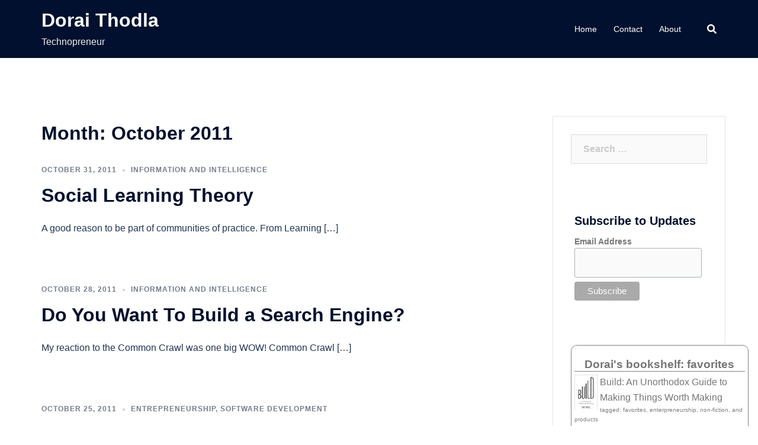

--- FILE ---
content_type: text/html; charset=UTF-8
request_url: https://www.doraithodla.com/blog/2011/10/
body_size: 17113
content:
<!DOCTYPE html>
<html lang="en-US">
<head>
<meta charset="UTF-8">
<meta name="viewport" content="width=device-width, initial-scale=1">
<link rel="profile" href="http://gmpg.org/xfn/11">
<link rel="pingback" href="https://www.doraithodla.com/xmlrpc.php">

<title>October 2011 &#8211; Dorai Thodla</title>
<meta name='robots' content='max-image-preview:large' />
<link rel="alternate" type="application/rss+xml" title="Dorai Thodla &raquo; Feed" href="https://www.doraithodla.com/feed/" />
<link rel="alternate" type="application/rss+xml" title="Dorai Thodla &raquo; Comments Feed" href="https://www.doraithodla.com/comments/feed/" />
<script type="text/javascript">
/* <![CDATA[ */
window._wpemojiSettings = {"baseUrl":"https:\/\/s.w.org\/images\/core\/emoji\/14.0.0\/72x72\/","ext":".png","svgUrl":"https:\/\/s.w.org\/images\/core\/emoji\/14.0.0\/svg\/","svgExt":".svg","source":{"concatemoji":"https:\/\/www.doraithodla.com\/wp-includes\/js\/wp-emoji-release.min.js?ver=6.4.7"}};
/*! This file is auto-generated */
!function(i,n){var o,s,e;function c(e){try{var t={supportTests:e,timestamp:(new Date).valueOf()};sessionStorage.setItem(o,JSON.stringify(t))}catch(e){}}function p(e,t,n){e.clearRect(0,0,e.canvas.width,e.canvas.height),e.fillText(t,0,0);var t=new Uint32Array(e.getImageData(0,0,e.canvas.width,e.canvas.height).data),r=(e.clearRect(0,0,e.canvas.width,e.canvas.height),e.fillText(n,0,0),new Uint32Array(e.getImageData(0,0,e.canvas.width,e.canvas.height).data));return t.every(function(e,t){return e===r[t]})}function u(e,t,n){switch(t){case"flag":return n(e,"\ud83c\udff3\ufe0f\u200d\u26a7\ufe0f","\ud83c\udff3\ufe0f\u200b\u26a7\ufe0f")?!1:!n(e,"\ud83c\uddfa\ud83c\uddf3","\ud83c\uddfa\u200b\ud83c\uddf3")&&!n(e,"\ud83c\udff4\udb40\udc67\udb40\udc62\udb40\udc65\udb40\udc6e\udb40\udc67\udb40\udc7f","\ud83c\udff4\u200b\udb40\udc67\u200b\udb40\udc62\u200b\udb40\udc65\u200b\udb40\udc6e\u200b\udb40\udc67\u200b\udb40\udc7f");case"emoji":return!n(e,"\ud83e\udef1\ud83c\udffb\u200d\ud83e\udef2\ud83c\udfff","\ud83e\udef1\ud83c\udffb\u200b\ud83e\udef2\ud83c\udfff")}return!1}function f(e,t,n){var r="undefined"!=typeof WorkerGlobalScope&&self instanceof WorkerGlobalScope?new OffscreenCanvas(300,150):i.createElement("canvas"),a=r.getContext("2d",{willReadFrequently:!0}),o=(a.textBaseline="top",a.font="600 32px Arial",{});return e.forEach(function(e){o[e]=t(a,e,n)}),o}function t(e){var t=i.createElement("script");t.src=e,t.defer=!0,i.head.appendChild(t)}"undefined"!=typeof Promise&&(o="wpEmojiSettingsSupports",s=["flag","emoji"],n.supports={everything:!0,everythingExceptFlag:!0},e=new Promise(function(e){i.addEventListener("DOMContentLoaded",e,{once:!0})}),new Promise(function(t){var n=function(){try{var e=JSON.parse(sessionStorage.getItem(o));if("object"==typeof e&&"number"==typeof e.timestamp&&(new Date).valueOf()<e.timestamp+604800&&"object"==typeof e.supportTests)return e.supportTests}catch(e){}return null}();if(!n){if("undefined"!=typeof Worker&&"undefined"!=typeof OffscreenCanvas&&"undefined"!=typeof URL&&URL.createObjectURL&&"undefined"!=typeof Blob)try{var e="postMessage("+f.toString()+"("+[JSON.stringify(s),u.toString(),p.toString()].join(",")+"));",r=new Blob([e],{type:"text/javascript"}),a=new Worker(URL.createObjectURL(r),{name:"wpTestEmojiSupports"});return void(a.onmessage=function(e){c(n=e.data),a.terminate(),t(n)})}catch(e){}c(n=f(s,u,p))}t(n)}).then(function(e){for(var t in e)n.supports[t]=e[t],n.supports.everything=n.supports.everything&&n.supports[t],"flag"!==t&&(n.supports.everythingExceptFlag=n.supports.everythingExceptFlag&&n.supports[t]);n.supports.everythingExceptFlag=n.supports.everythingExceptFlag&&!n.supports.flag,n.DOMReady=!1,n.readyCallback=function(){n.DOMReady=!0}}).then(function(){return e}).then(function(){var e;n.supports.everything||(n.readyCallback(),(e=n.source||{}).concatemoji?t(e.concatemoji):e.wpemoji&&e.twemoji&&(t(e.twemoji),t(e.wpemoji)))}))}((window,document),window._wpemojiSettings);
/* ]]> */
</script>
<link rel='stylesheet' id='sydney-bootstrap-css' href='https://www.doraithodla.com/wp-content/themes/sydney/css/bootstrap/bootstrap.min.css?ver=1' type='text/css' media='all' />
<style id='wp-emoji-styles-inline-css' type='text/css'>

	img.wp-smiley, img.emoji {
		display: inline !important;
		border: none !important;
		box-shadow: none !important;
		height: 1em !important;
		width: 1em !important;
		margin: 0 0.07em !important;
		vertical-align: -0.1em !important;
		background: none !important;
		padding: 0 !important;
	}
</style>
<link rel='stylesheet' id='wp-block-library-css' href='https://www.doraithodla.com/wp-includes/css/dist/block-library/style.min.css?ver=6.4.7' type='text/css' media='all' />
<style id='classic-theme-styles-inline-css' type='text/css'>
/*! This file is auto-generated */
.wp-block-button__link{color:#fff;background-color:#32373c;border-radius:9999px;box-shadow:none;text-decoration:none;padding:calc(.667em + 2px) calc(1.333em + 2px);font-size:1.125em}.wp-block-file__button{background:#32373c;color:#fff;text-decoration:none}
</style>
<style id='global-styles-inline-css' type='text/css'>
body{--wp--preset--color--black: #000000;--wp--preset--color--cyan-bluish-gray: #abb8c3;--wp--preset--color--white: #ffffff;--wp--preset--color--pale-pink: #f78da7;--wp--preset--color--vivid-red: #cf2e2e;--wp--preset--color--luminous-vivid-orange: #ff6900;--wp--preset--color--luminous-vivid-amber: #fcb900;--wp--preset--color--light-green-cyan: #7bdcb5;--wp--preset--color--vivid-green-cyan: #00d084;--wp--preset--color--pale-cyan-blue: #8ed1fc;--wp--preset--color--vivid-cyan-blue: #0693e3;--wp--preset--color--vivid-purple: #9b51e0;--wp--preset--gradient--vivid-cyan-blue-to-vivid-purple: linear-gradient(135deg,rgba(6,147,227,1) 0%,rgb(155,81,224) 100%);--wp--preset--gradient--light-green-cyan-to-vivid-green-cyan: linear-gradient(135deg,rgb(122,220,180) 0%,rgb(0,208,130) 100%);--wp--preset--gradient--luminous-vivid-amber-to-luminous-vivid-orange: linear-gradient(135deg,rgba(252,185,0,1) 0%,rgba(255,105,0,1) 100%);--wp--preset--gradient--luminous-vivid-orange-to-vivid-red: linear-gradient(135deg,rgba(255,105,0,1) 0%,rgb(207,46,46) 100%);--wp--preset--gradient--very-light-gray-to-cyan-bluish-gray: linear-gradient(135deg,rgb(238,238,238) 0%,rgb(169,184,195) 100%);--wp--preset--gradient--cool-to-warm-spectrum: linear-gradient(135deg,rgb(74,234,220) 0%,rgb(151,120,209) 20%,rgb(207,42,186) 40%,rgb(238,44,130) 60%,rgb(251,105,98) 80%,rgb(254,248,76) 100%);--wp--preset--gradient--blush-light-purple: linear-gradient(135deg,rgb(255,206,236) 0%,rgb(152,150,240) 100%);--wp--preset--gradient--blush-bordeaux: linear-gradient(135deg,rgb(254,205,165) 0%,rgb(254,45,45) 50%,rgb(107,0,62) 100%);--wp--preset--gradient--luminous-dusk: linear-gradient(135deg,rgb(255,203,112) 0%,rgb(199,81,192) 50%,rgb(65,88,208) 100%);--wp--preset--gradient--pale-ocean: linear-gradient(135deg,rgb(255,245,203) 0%,rgb(182,227,212) 50%,rgb(51,167,181) 100%);--wp--preset--gradient--electric-grass: linear-gradient(135deg,rgb(202,248,128) 0%,rgb(113,206,126) 100%);--wp--preset--gradient--midnight: linear-gradient(135deg,rgb(2,3,129) 0%,rgb(40,116,252) 100%);--wp--preset--font-size--small: 13px;--wp--preset--font-size--medium: 20px;--wp--preset--font-size--large: 36px;--wp--preset--font-size--x-large: 42px;--wp--preset--spacing--20: 0.44rem;--wp--preset--spacing--30: 0.67rem;--wp--preset--spacing--40: 1rem;--wp--preset--spacing--50: 1.5rem;--wp--preset--spacing--60: 2.25rem;--wp--preset--spacing--70: 3.38rem;--wp--preset--spacing--80: 5.06rem;--wp--preset--shadow--natural: 6px 6px 9px rgba(0, 0, 0, 0.2);--wp--preset--shadow--deep: 12px 12px 50px rgba(0, 0, 0, 0.4);--wp--preset--shadow--sharp: 6px 6px 0px rgba(0, 0, 0, 0.2);--wp--preset--shadow--outlined: 6px 6px 0px -3px rgba(255, 255, 255, 1), 6px 6px rgba(0, 0, 0, 1);--wp--preset--shadow--crisp: 6px 6px 0px rgba(0, 0, 0, 1);}:where(.is-layout-flex){gap: 0.5em;}:where(.is-layout-grid){gap: 0.5em;}body .is-layout-flow > .alignleft{float: left;margin-inline-start: 0;margin-inline-end: 2em;}body .is-layout-flow > .alignright{float: right;margin-inline-start: 2em;margin-inline-end: 0;}body .is-layout-flow > .aligncenter{margin-left: auto !important;margin-right: auto !important;}body .is-layout-constrained > .alignleft{float: left;margin-inline-start: 0;margin-inline-end: 2em;}body .is-layout-constrained > .alignright{float: right;margin-inline-start: 2em;margin-inline-end: 0;}body .is-layout-constrained > .aligncenter{margin-left: auto !important;margin-right: auto !important;}body .is-layout-constrained > :where(:not(.alignleft):not(.alignright):not(.alignfull)){max-width: var(--wp--style--global--content-size);margin-left: auto !important;margin-right: auto !important;}body .is-layout-constrained > .alignwide{max-width: var(--wp--style--global--wide-size);}body .is-layout-flex{display: flex;}body .is-layout-flex{flex-wrap: wrap;align-items: center;}body .is-layout-flex > *{margin: 0;}body .is-layout-grid{display: grid;}body .is-layout-grid > *{margin: 0;}:where(.wp-block-columns.is-layout-flex){gap: 2em;}:where(.wp-block-columns.is-layout-grid){gap: 2em;}:where(.wp-block-post-template.is-layout-flex){gap: 1.25em;}:where(.wp-block-post-template.is-layout-grid){gap: 1.25em;}.has-black-color{color: var(--wp--preset--color--black) !important;}.has-cyan-bluish-gray-color{color: var(--wp--preset--color--cyan-bluish-gray) !important;}.has-white-color{color: var(--wp--preset--color--white) !important;}.has-pale-pink-color{color: var(--wp--preset--color--pale-pink) !important;}.has-vivid-red-color{color: var(--wp--preset--color--vivid-red) !important;}.has-luminous-vivid-orange-color{color: var(--wp--preset--color--luminous-vivid-orange) !important;}.has-luminous-vivid-amber-color{color: var(--wp--preset--color--luminous-vivid-amber) !important;}.has-light-green-cyan-color{color: var(--wp--preset--color--light-green-cyan) !important;}.has-vivid-green-cyan-color{color: var(--wp--preset--color--vivid-green-cyan) !important;}.has-pale-cyan-blue-color{color: var(--wp--preset--color--pale-cyan-blue) !important;}.has-vivid-cyan-blue-color{color: var(--wp--preset--color--vivid-cyan-blue) !important;}.has-vivid-purple-color{color: var(--wp--preset--color--vivid-purple) !important;}.has-black-background-color{background-color: var(--wp--preset--color--black) !important;}.has-cyan-bluish-gray-background-color{background-color: var(--wp--preset--color--cyan-bluish-gray) !important;}.has-white-background-color{background-color: var(--wp--preset--color--white) !important;}.has-pale-pink-background-color{background-color: var(--wp--preset--color--pale-pink) !important;}.has-vivid-red-background-color{background-color: var(--wp--preset--color--vivid-red) !important;}.has-luminous-vivid-orange-background-color{background-color: var(--wp--preset--color--luminous-vivid-orange) !important;}.has-luminous-vivid-amber-background-color{background-color: var(--wp--preset--color--luminous-vivid-amber) !important;}.has-light-green-cyan-background-color{background-color: var(--wp--preset--color--light-green-cyan) !important;}.has-vivid-green-cyan-background-color{background-color: var(--wp--preset--color--vivid-green-cyan) !important;}.has-pale-cyan-blue-background-color{background-color: var(--wp--preset--color--pale-cyan-blue) !important;}.has-vivid-cyan-blue-background-color{background-color: var(--wp--preset--color--vivid-cyan-blue) !important;}.has-vivid-purple-background-color{background-color: var(--wp--preset--color--vivid-purple) !important;}.has-black-border-color{border-color: var(--wp--preset--color--black) !important;}.has-cyan-bluish-gray-border-color{border-color: var(--wp--preset--color--cyan-bluish-gray) !important;}.has-white-border-color{border-color: var(--wp--preset--color--white) !important;}.has-pale-pink-border-color{border-color: var(--wp--preset--color--pale-pink) !important;}.has-vivid-red-border-color{border-color: var(--wp--preset--color--vivid-red) !important;}.has-luminous-vivid-orange-border-color{border-color: var(--wp--preset--color--luminous-vivid-orange) !important;}.has-luminous-vivid-amber-border-color{border-color: var(--wp--preset--color--luminous-vivid-amber) !important;}.has-light-green-cyan-border-color{border-color: var(--wp--preset--color--light-green-cyan) !important;}.has-vivid-green-cyan-border-color{border-color: var(--wp--preset--color--vivid-green-cyan) !important;}.has-pale-cyan-blue-border-color{border-color: var(--wp--preset--color--pale-cyan-blue) !important;}.has-vivid-cyan-blue-border-color{border-color: var(--wp--preset--color--vivid-cyan-blue) !important;}.has-vivid-purple-border-color{border-color: var(--wp--preset--color--vivid-purple) !important;}.has-vivid-cyan-blue-to-vivid-purple-gradient-background{background: var(--wp--preset--gradient--vivid-cyan-blue-to-vivid-purple) !important;}.has-light-green-cyan-to-vivid-green-cyan-gradient-background{background: var(--wp--preset--gradient--light-green-cyan-to-vivid-green-cyan) !important;}.has-luminous-vivid-amber-to-luminous-vivid-orange-gradient-background{background: var(--wp--preset--gradient--luminous-vivid-amber-to-luminous-vivid-orange) !important;}.has-luminous-vivid-orange-to-vivid-red-gradient-background{background: var(--wp--preset--gradient--luminous-vivid-orange-to-vivid-red) !important;}.has-very-light-gray-to-cyan-bluish-gray-gradient-background{background: var(--wp--preset--gradient--very-light-gray-to-cyan-bluish-gray) !important;}.has-cool-to-warm-spectrum-gradient-background{background: var(--wp--preset--gradient--cool-to-warm-spectrum) !important;}.has-blush-light-purple-gradient-background{background: var(--wp--preset--gradient--blush-light-purple) !important;}.has-blush-bordeaux-gradient-background{background: var(--wp--preset--gradient--blush-bordeaux) !important;}.has-luminous-dusk-gradient-background{background: var(--wp--preset--gradient--luminous-dusk) !important;}.has-pale-ocean-gradient-background{background: var(--wp--preset--gradient--pale-ocean) !important;}.has-electric-grass-gradient-background{background: var(--wp--preset--gradient--electric-grass) !important;}.has-midnight-gradient-background{background: var(--wp--preset--gradient--midnight) !important;}.has-small-font-size{font-size: var(--wp--preset--font-size--small) !important;}.has-medium-font-size{font-size: var(--wp--preset--font-size--medium) !important;}.has-large-font-size{font-size: var(--wp--preset--font-size--large) !important;}.has-x-large-font-size{font-size: var(--wp--preset--font-size--x-large) !important;}
.wp-block-navigation a:where(:not(.wp-element-button)){color: inherit;}
:where(.wp-block-post-template.is-layout-flex){gap: 1.25em;}:where(.wp-block-post-template.is-layout-grid){gap: 1.25em;}
:where(.wp-block-columns.is-layout-flex){gap: 2em;}:where(.wp-block-columns.is-layout-grid){gap: 2em;}
.wp-block-pullquote{font-size: 1.5em;line-height: 1.6;}
</style>
<link rel='stylesheet' id='sydney-style-css' href='https://www.doraithodla.com/wp-content/themes/sydney/style.css?ver=20211026' type='text/css' media='all' />
<style id='sydney-style-inline-css' type='text/css'>
.woocommerce ul.products li.product{text-align:center;}html{scroll-behavior:smooth;}.header-image{background-size:cover;}.header-image{height:300px;}.sydney_contact_info_widget span{fill:#d65050;}.go-top:hover svg{stroke:#d65050;}.site-header.float-header{background-color:rgba(0,0,0,0.9);}@media only screen and (max-width:1024px){.site-header{background-color:#000000;}}#mainnav ul li a,#mainnav ul li::before{color:#ffffff}#mainnav .sub-menu li a{color:#ffffff}#mainnav .sub-menu li a{background:#1c1c1c}.text-slider .maintitle,.text-slider .subtitle{color:#ffffff}body{color:}#secondary{background-color:#ffffff}#secondary,#secondary a{color:#767676}.btn-menu .sydney-svg-icon{fill:#ffffff}#mainnav ul li a:hover,.main-header #mainnav .menu > li > a:hover{color:#d65050}.overlay{background-color:#000000}.page-wrap{padding-top:83px;}.page-wrap{padding-bottom:100px;}@media only screen and (max-width:1025px){.mobile-slide{display:block;}.slide-item{background-image:none !important;}.header-slider{}.slide-item{height:auto !important;}.slide-inner{min-height:initial;}}.go-top.show{border-radius:2px;bottom:10px;}.go-top.position-right{right:20px;}.go-top.position-left{left:20px;}.go-top{background-color:;}.go-top:hover{background-color:;}.go-top{color:;}.go-top svg{stroke:;}.go-top:hover{color:;}.go-top:hover svg{stroke:;}.go-top .sydney-svg-icon,.go-top .sydney-svg-icon svg{width:16px;height:16px;}.go-top{padding:15px;}.site-info{border-top:0;}.footer-widgets-grid{gap:30px;}@media (min-width:992px){.footer-widgets-grid{padding-top:95px;padding-bottom:95px;}}@media (min-width:576px) and (max-width:991px){.footer-widgets-grid{padding-top:60px;padding-bottom:60px;}}@media (max-width:575px){.footer-widgets-grid{padding-top:60px;padding-bottom:60px;}}@media (min-width:992px){.sidebar-column .widget .widget-title{font-size:22px;}}@media (min-width:576px) and (max-width:991px){.sidebar-column .widget .widget-title{font-size:22px;}}@media (max-width:575px){.sidebar-column .widget .widget-title{font-size:22px;}}.footer-widgets{background-color:;}.sidebar-column .widget .widget-title{color:;}.sidebar-column .widget{color:;}.sidebar-column .widget a{color:;}.sidebar-column .widget a:hover{color:;}.site-footer{background-color:;}.site-info,.site-info a{color:;}.site-info .sydney-svg-icon svg{fill:;}.site-info{padding-top:20px;padding-bottom:20px;}@media (min-width:992px){button,.roll-button,a.button,.wp-block-button__link,input[type="button"],input[type="reset"],input[type="submit"]{padding-top:12px;padding-bottom:12px;}}@media (min-width:576px) and (max-width:991px){button,.roll-button,a.button,.wp-block-button__link,input[type="button"],input[type="reset"],input[type="submit"]{padding-top:12px;padding-bottom:12px;}}@media (max-width:575px){button,.roll-button,a.button,.wp-block-button__link,input[type="button"],input[type="reset"],input[type="submit"]{padding-top:12px;padding-bottom:12px;}}@media (min-width:992px){button,.roll-button,a.button,.wp-block-button__link,input[type="button"],input[type="reset"],input[type="submit"]{padding-left:35px;padding-right:35px;}}@media (min-width:576px) and (max-width:991px){button,.roll-button,a.button,.wp-block-button__link,input[type="button"],input[type="reset"],input[type="submit"]{padding-left:35px;padding-right:35px;}}@media (max-width:575px){button,.roll-button,a.button,.wp-block-button__link,input[type="button"],input[type="reset"],input[type="submit"]{padding-left:35px;padding-right:35px;}}button,.roll-button,a.button,.wp-block-button__link,input[type="button"],input[type="reset"],input[type="submit"]{border-radius:0;}@media (min-width:992px){button,.roll-button,a.button,.wp-block-button__link,input[type="button"],input[type="reset"],input[type="submit"]{font-size:14px;}}@media (min-width:576px) and (max-width:991px){button,.roll-button,a.button,.wp-block-button__link,input[type="button"],input[type="reset"],input[type="submit"]{font-size:14px;}}@media (max-width:575px){button,.roll-button,a.button,.wp-block-button__link,input[type="button"],input[type="reset"],input[type="submit"]{font-size:14px;}}button,.roll-button,a.button,.wp-block-button__link,input[type="button"],input[type="reset"],input[type="submit"]{text-transform:uppercase;}button,.roll-button,a.button,.wp-block-button__link,input[type="button"],input[type="reset"],input[type="submit"]{background-color:;}button:hover,.roll-button:hover,a.button:hover,.wp-block-button__link:hover,input[type="button"]:hover,input[type="reset"]:hover,input[type="submit"]:hover{background-color:;}button,.checkout-button.button,a.button,.wp-block-button__link,input[type="button"],input[type="reset"],input[type="submit"]{color:;}button:hover,.roll-button:hover,a.button:hover,.wp-block-button__link:hover,input[type="button"]:hover,input[type="reset"]:hover,input[type="submit"]:hover{color:;}.is-style-outline .wp-block-button__link,.roll-button,.wp-block-button__link.is-style-outline,button,a.button,.wp-block-button__link,input[type="button"],input[type="reset"],input[type="submit"]{border-color:;}button:hover,.roll-button:hover,a.button:hover,.wp-block-button__link:hover,input[type="button"]:hover,input[type="reset"]:hover,input[type="submit"]:hover{border-color:;}.posts-layout .list-image{width:30%;}.posts-layout .list-content{width:70%;}.content-area:not(.layout4):not(.layout6) .posts-layout .entry-thumb{margin:0 0 24px 0;}.layout4 .entry-thumb,.layout6 .entry-thumb{margin:0 24px 0 0;}.layout6 article:nth-of-type(even) .list-image .entry-thumb{margin:0 0 0 24px;}.posts-layout .entry-header{margin-bottom:24px;}.posts-layout .entry-meta.below-excerpt{margin:15px 0 0;}.posts-layout .entry-meta.above-title{margin:0 0 15px;}.single .entry-header .entry-title{color:;}.single .entry-header .entry-meta,.single .entry-header .entry-meta a{color:;}@media (min-width:992px){.single .entry-meta{font-size:12px;}}@media (min-width:576px) and (max-width:991px){.single .entry-meta{font-size:12px;}}@media (max-width:575px){.single .entry-meta{font-size:12px;}}@media (min-width:992px){.single .entry-header .entry-title{font-size:48px;}}@media (min-width:576px) and (max-width:991px){.single .entry-header .entry-title{font-size:32px;}}@media (max-width:575px){.single .entry-header .entry-title{font-size:32px;}}.posts-layout .entry-post{color:#233452;}.posts-layout .entry-title a{color:#00102E;}.posts-layout .author,.posts-layout .entry-meta a{color:#737C8C;}@media (min-width:992px){.posts-layout .entry-post{font-size:16px;}}@media (min-width:576px) and (max-width:991px){.posts-layout .entry-post{font-size:16px;}}@media (max-width:575px){.posts-layout .entry-post{font-size:16px;}}@media (min-width:992px){.posts-layout .entry-meta{font-size:12px;}}@media (min-width:576px) and (max-width:991px){.posts-layout .entry-meta{font-size:12px;}}@media (max-width:575px){.posts-layout .entry-meta{font-size:12px;}}@media (min-width:992px){.posts-layout .entry-title{font-size:32px;}}@media (min-width:576px) and (max-width:991px){.posts-layout .entry-title{font-size:32px;}}@media (max-width:575px){.posts-layout .entry-title{font-size:32px;}}.single .entry-header{margin-bottom:40px;}.single .entry-thumb{margin-bottom:40px;}.single .entry-meta-above{margin-bottom:24px;}.single .entry-meta-below{margin-top:24px;}@media (min-width:992px){.custom-logo-link img{max-width:180px;}}@media (min-width:576px) and (max-width:991px){.custom-logo-link img{max-width:100px;}}@media (max-width:575px){.custom-logo-link img{max-width:100px;}}.main-header,.bottom-header-row{border-bottom:0 solid rgba(255,255,255,0.1);}.header_layout_3,.header_layout_4,.header_layout_5{border-bottom:1px solid rgba(255,255,255,0.1);}.main-header,.header-search-form{background-color:;}.main-header .site-title a,.main-header .site-description,.main-header #mainnav .menu > li > a,.main-header .header-contact a{color:;}.main-header .sydney-svg-icon svg,.main-header .dropdown-symbol .sydney-svg-icon svg{fill:;}.bottom-header-row{background-color:;}.bottom-header-row,.bottom-header-row .header-contact a,.bottom-header-row #mainnav .menu > li > a{color:;}.bottom-header-row #mainnav .menu > li > a:hover{color:;}.bottom-header-row .header-item svg,.dropdown-symbol .sydney-svg-icon svg{fill:;}.main-header .main-header-inner,.main-header .top-header-row{padding-top:15px;padding-bottom:15px;}.bottom-header-inner{padding-top:15px;padding-bottom:15px;}.bottom-header-row #mainnav ul ul li,.main-header #mainnav ul ul li{background-color:;}.bottom-header-row #mainnav ul ul li a,.bottom-header-row #mainnav ul ul li:hover a,.main-header #mainnav ul ul li:hover a,.main-header #mainnav ul ul li a{color:;}.bottom-header-row #mainnav ul ul li svg,.main-header #mainnav ul ul li svg{fill:;}.main-header-cart .count-number{color:;}.main-header-cart .widget_shopping_cart .widgettitle:after,.main-header-cart .widget_shopping_cart .woocommerce-mini-cart__buttons:before{background-color:rgba(33,33,33,0.9);}.sydney-offcanvas-menu .mainnav ul li{text-align:left;}.sydney-offcanvas-menu .mainnav a{padding:10px 0;}#masthead-mobile{background-color:;}#masthead-mobile .site-description,#masthead-mobile a:not(.button){color:;}#masthead-mobile svg{fill:;}.mobile-header{padding-top:15px;padding-bottom:15px;}.sydney-offcanvas-menu{background-color:;}.sydney-offcanvas-menu,.sydney-offcanvas-menu #mainnav a:not(.button),.sydney-offcanvas-menu a:not(.button){color:;}.sydney-offcanvas-menu svg,.sydney-offcanvas-menu .dropdown-symbol .sydney-svg-icon svg{fill:;}@media (min-width:992px){.site-logo{max-height:100px;}}@media (min-width:576px) and (max-width:991px){.site-logo{max-height:100px;}}@media (max-width:575px){.site-logo{max-height:100px;}}.site-title a,.site-title a:visited,.main-header .site-title a,.main-header .site-title a:visited{color:}.site-description,.main-header .site-description{color:}@media (min-width:992px){.site-title{font-size:32px;}}@media (min-width:576px) and (max-width:991px){.site-title{font-size:24px;}}@media (max-width:575px){.site-title{font-size:20px;}}@media (min-width:992px){.site-description{font-size:16px;}}@media (min-width:576px) and (max-width:991px){.site-description{font-size:16px;}}@media (max-width:575px){.site-description{font-size:16px;}}h1,h2,h3,h4,h5,h6,.site-title{text-decoration:;text-transform:;font-style:;line-height:1.2;letter-spacing:px;}@media (min-width:992px){h1:not(.site-title){font-size:52px;}}@media (min-width:576px) and (max-width:991px){h1:not(.site-title){font-size:42px;}}@media (max-width:575px){h1:not(.site-title){font-size:32px;}}@media (min-width:992px){h2{font-size:42px;}}@media (min-width:576px) and (max-width:991px){h2{font-size:32px;}}@media (max-width:575px){h2{font-size:24px;}}@media (min-width:992px){h3{font-size:32px;}}@media (min-width:576px) and (max-width:991px){h3{font-size:24px;}}@media (max-width:575px){h3{font-size:20px;}}@media (min-width:992px){h4{font-size:24px;}}@media (min-width:576px) and (max-width:991px){h4{font-size:18px;}}@media (max-width:575px){h4{font-size:16px;}}@media (min-width:992px){h5{font-size:20px;}}@media (min-width:576px) and (max-width:991px){h5{font-size:16px;}}@media (max-width:575px){h5{font-size:16px;}}@media (min-width:992px){h6{font-size:18px;}}@media (min-width:576px) and (max-width:991px){h6{font-size:16px;}}@media (max-width:575px){h6{font-size:16px;}}p,.posts-layout .entry-post{text-decoration:}body,.posts-layout .entry-post{text-transform:;font-style:;line-height:1.68;letter-spacing:px;}@media (min-width:992px){body,.posts-layout .entry-post{font-size:16px;}}@media (min-width:576px) and (max-width:991px){body,.posts-layout .entry-post{font-size:16px;}}@media (max-width:575px){body,.posts-layout .entry-post{font-size:16px;}}@media (min-width:992px){.woocommerce div.product .product-gallery-summary .entry-title{font-size:32px;}}@media (min-width:576px) and (max-width:991px){.woocommerce div.product .product-gallery-summary .entry-title{font-size:32px;}}@media (max-width:575px){.woocommerce div.product .product-gallery-summary .entry-title{font-size:32px;}}@media (min-width:992px){.woocommerce div.product .product-gallery-summary .price .amount{font-size:24px;}}@media (min-width:576px) and (max-width:991px){.woocommerce div.product .product-gallery-summary .price .amount{font-size:24px;}}@media (max-width:575px){.woocommerce div.product .product-gallery-summary .price .amount{font-size:24px;}}.woocommerce ul.products li.product .col-md-7 > *,.woocommerce ul.products li.product .col-md-8 > *,.woocommerce ul.products li.product > *{margin-bottom:12px;}.wc-block-grid__product-onsale,span.onsale{border-radius:0;top:20px!important;left:20px!important;}.wc-block-grid__product-onsale,.products span.onsale{left:auto!important;right:20px;}.wc-block-grid__product-onsale,span.onsale{color:;}.wc-block-grid__product-onsale,span.onsale{background-color:;}ul.wc-block-grid__products li.wc-block-grid__product .wc-block-grid__product-title,ul.wc-block-grid__products li.wc-block-grid__product .woocommerce-loop-product__title,ul.wc-block-grid__products li.product .wc-block-grid__product-title,ul.wc-block-grid__products li.product .woocommerce-loop-product__title,ul.products li.wc-block-grid__product .wc-block-grid__product-title,ul.products li.wc-block-grid__product .woocommerce-loop-product__title,ul.products li.product .wc-block-grid__product-title,ul.products li.product .woocommerce-loop-product__title,ul.products li.product .woocommerce-loop-category__title,.woocommerce-loop-product__title .botiga-wc-loop-product__title{color:;}a.wc-forward:not(.checkout-button){color:;}a.wc-forward:not(.checkout-button):hover{color:;}.woocommerce-pagination li .page-numbers:hover{color:;}.woocommerce-sorting-wrapper{border-color:rgba(33,33,33,0.9);}ul.products li.product-category .woocommerce-loop-category__title{text-align:center;}ul.products li.product-category > a,ul.products li.product-category > a > img{border-radius:0;}.entry-content a:not(.button){color:;}.entry-content a:not(.button):hover{color:;}h1{color:;}h2{color:;}h3{color:;}h4{color:;}h5{color:;}h6{color:;}input[type="text"],input[type="email"],input[type="url"],input[type="password"],input[type="search"],input[type="number"],input[type="tel"],input[type="range"],input[type="date"],input[type="month"],input[type="week"],input[type="time"],input[type="datetime"],input[type="datetime-local"],input[type="color"],textarea,select,.woocommerce .select2-container .select2-selection--single,.woocommerce-page .select2-container .select2-selection--single,input[type="text"]:focus,input[type="email"]:focus,input[type="url"]:focus,input[type="password"]:focus,input[type="search"]:focus,input[type="number"]:focus,input[type="tel"]:focus,input[type="range"]:focus,input[type="date"]:focus,input[type="month"]:focus,input[type="week"]:focus,input[type="time"]:focus,input[type="datetime"]:focus,input[type="datetime-local"]:focus,input[type="color"]:focus,textarea:focus,select:focus,.woocommerce .select2-container .select2-selection--single:focus,.woocommerce-page .select2-container .select2-selection--single:focus,.select2-container--default .select2-selection--single .select2-selection__rendered,.wp-block-search .wp-block-search__input,.wp-block-search .wp-block-search__input:focus{color:;}input[type="text"],input[type="email"],input[type="url"],input[type="password"],input[type="search"],input[type="number"],input[type="tel"],input[type="range"],input[type="date"],input[type="month"],input[type="week"],input[type="time"],input[type="datetime"],input[type="datetime-local"],input[type="color"],textarea,select,.woocommerce .select2-container .select2-selection--single,.woocommerce-page .select2-container .select2-selection--single,.woocommerce-cart .woocommerce-cart-form .actions .coupon input[type="text"]{background-color:;}input[type="text"],input[type="email"],input[type="url"],input[type="password"],input[type="search"],input[type="number"],input[type="tel"],input[type="range"],input[type="date"],input[type="month"],input[type="week"],input[type="time"],input[type="datetime"],input[type="datetime-local"],input[type="color"],textarea,select,.woocommerce .select2-container .select2-selection--single,.woocommerce-page .select2-container .select2-selection--single,.woocommerce-account fieldset,.woocommerce-account .woocommerce-form-login,.woocommerce-account .woocommerce-form-register,.woocommerce-cart .woocommerce-cart-form .actions .coupon input[type="text"],.wp-block-search .wp-block-search__input{border-color:;}input::placeholder{color:;opacity:1;}input:-ms-input-placeholder{color:;}input::-ms-input-placeholder{color:;}
</style>
<!--[if lte IE 9]>
<link rel='stylesheet' id='sydney-ie9-css' href='https://www.doraithodla.com/wp-content/themes/sydney/css/ie9.css?ver=6.4.7' type='text/css' media='all' />
<![endif]-->
<link rel='stylesheet' id='rpt_front_style-css' href='https://www.doraithodla.com/wp-content/plugins/related-posts-thumbnails/assets/css/front.css?ver=1.9.0' type='text/css' media='all' />
<script type="text/javascript" src="https://www.doraithodla.com/wp-includes/js/jquery/jquery.min.js?ver=3.7.1" id="jquery-core-js"></script>
<script type="text/javascript" src="https://www.doraithodla.com/wp-includes/js/jquery/jquery-migrate.min.js?ver=3.4.1" id="jquery-migrate-js"></script>
<script type="text/javascript" id="wp-statistics-tracker-js-extra">
/* <![CDATA[ */
var WP_Statistics_Tracker_Object = {"hitRequestUrl":"https:\/\/www.doraithodla.com\/wp-json\/wp-statistics\/v2\/hit?wp_statistics_hit_rest=yes&track_all=0&current_page_type=archive&current_page_id=0&search_query&page_uri=L2Jsb2cvMjAxMS8xMC8","keepOnlineRequestUrl":"https:\/\/www.doraithodla.com\/wp-json\/wp-statistics\/v2\/online?wp_statistics_hit_rest=yes&track_all=0&current_page_type=archive&current_page_id=0&search_query&page_uri=L2Jsb2cvMjAxMS8xMC8","option":{"dntEnabled":true,"cacheCompatibility":false}};
/* ]]> */
</script>
<script type="text/javascript" src="https://www.doraithodla.com/wp-content/plugins/wp-statistics/assets/js/tracker.js?ver=6.4.7" id="wp-statistics-tracker-js"></script>
<link rel="https://api.w.org/" href="https://www.doraithodla.com/wp-json/" /><link rel="EditURI" type="application/rsd+xml" title="RSD" href="https://www.doraithodla.com/xmlrpc.php?rsd" />
<meta name="generator" content="WordPress 6.4.7" />
			<style>
				.sydney-svg-icon {
					display: inline-block;
					width: 16px;
					height: 16px;
					vertical-align: middle;
					line-height: 1;
				}
				.team-item .team-social li .sydney-svg-icon {
					width: 14px;
				}
				.roll-team:not(.style1) .team-item .team-social li .sydney-svg-icon {
					fill: #fff;
				}
				.team-item .team-social li:hover .sydney-svg-icon {
					fill: #000;
				}
				.team_hover_edits .team-social li a .sydney-svg-icon {
					fill: #000;
				}
				.team_hover_edits .team-social li:hover a .sydney-svg-icon {
					fill: #fff;
				}	
				.single-sydney-projects .entry-thumb {
					text-align: left;
				}	
			</style>
		<!-- Analytics by WP Statistics v14.2 - https://wp-statistics.com/ -->
			<style>
			#related_posts_thumbnails li{
				border-right: 1px solid #dddddd;
				background-color: #ffffff			}
			#related_posts_thumbnails li:hover{
				background-color: #eeeeee;
			}
			.relpost_content{
				font-size:	12px;
				color: 		#333333;
			}
			.relpost-block-single{
				background-color: #ffffff;
				border-right: 1px solid  #dddddd;
				border-left: 1px solid  #dddddd;
				margin-right: -1px;
			}
			.relpost-block-single:hover{
				background-color: #eeeeee;
			}
		</style>

	</head>

<body class="archive date menu-inline" >

<span id="toptarget"></span>

	<div class="preloader">
	    <div class="spinner">
	        <div class="pre-bounce1"></div>
	        <div class="pre-bounce2"></div>
	    </div>
	</div>
	

<div id="page" class="hfeed site">
	<a class="skip-link screen-reader-text" href="#content">Skip to content</a>

		

	
							<header id="masthead" class="main-header header_layout_2 sticky-header sticky-always">
					<div class="container">
						<div class="site-header-inner">
							<div class="row valign">
								<div class="header-col">
												<div class="site-branding">

															<p class="site-title"><a href="https://www.doraithodla.com/" rel="home">Dorai Thodla</a></p>
												<p class="site-description">Technopreneur</p>
										
			</div><!-- .site-branding -->
											</div>
								<div class="header-col menu-col menu-right">
										
			<nav id="mainnav" class="mainnav">
				<div class="menu-top-menu-container"><ul id="primary-menu" class="menu"><li id="menu-item-106" class="menu-item menu-item-type-custom menu-item-object-custom menu-item-home menu-item-106"><a href="http://www.doraithodla.com">Home</a></li>
<li id="menu-item-21" class="menu-item menu-item-type-post_type menu-item-object-page menu-item-21"><a href="https://www.doraithodla.com/contact/">Contact</a></li>
<li id="menu-item-11630" class="menu-item menu-item-type-custom menu-item-object-custom menu-item-11630"><a href="http://www.doraithodla.com/index.php/about-2/">About</a></li>
</ul></div>			</nav>
											</div>							
								<div class="header-col header-elements">
													<a href="#" class="header-search header-item">
					<i class="sydney-svg-icon icon-search active"><svg xmlns="http://www.w3.org/2000/svg" viewBox="0 0 512 512"><path d="M505 442.7L405.3 343c-4.5-4.5-10.6-7-17-7H372c27.6-35.3 44-79.7 44-128C416 93.1 322.9 0 208 0S0 93.1 0 208s93.1 208 208 208c48.3 0 92.7-16.4 128-44v16.3c0 6.4 2.5 12.5 7 17l99.7 99.7c9.4 9.4 24.6 9.4 33.9 0l28.3-28.3c9.4-9.4 9.4-24.6.1-34zM208 336c-70.7 0-128-57.2-128-128 0-70.7 57.2-128 128-128 70.7 0 128 57.2 128 128 0 70.7-57.2 128-128 128z" /></svg></i>
					<i class="sydney-svg-icon icon-cancel"><svg width="16" height="16" viewBox="0 0 16 16" fill="none" xmlns="http://www.w3.org/2000/svg"><path d="M12.59 0L7 5.59L1.41 0L0 1.41L5.59 7L0 12.59L1.41 14L7 8.41L12.59 14L14 12.59L8.41 7L14 1.41L12.59 0Z" /></svg></i>
				</a>
											</div>							
							</div>
						</div>
					</div>
								<div class="header-search-form">
			<form role="search" method="get" class="search-form" action="https://www.doraithodla.com/">
				<label>
					<span class="screen-reader-text">Search for:</span>
					<input type="search" class="search-field" placeholder="Search &hellip;" value="" name="s" />
				</label>
				<input type="submit" class="search-submit" value="Search" />
			</form>			</div>
							</header>
						
			<div class="sydney-offcanvas-menu">
				<div class="mobile-header-item">
					<div class="row valign">
						<div class="col-xs-8">
										<div class="site-branding">

															<p class="site-title"><a href="https://www.doraithodla.com/" rel="home">Dorai Thodla</a></p>
												<p class="site-description">Technopreneur</p>
										
			</div><!-- .site-branding -->
									</div>
						<div class="col-xs-4 align-right">
							<a class="mobile-menu-close" href="#"><i class="sydney-svg-icon icon-cancel"><svg width="16" height="16" viewBox="0 0 16 16" fill="none" xmlns="http://www.w3.org/2000/svg"><path d="M12.59 0L7 5.59L1.41 0L0 1.41L5.59 7L0 12.59L1.41 14L7 8.41L12.59 14L14 12.59L8.41 7L14 1.41L12.59 0Z" /></svg></i></a>
						</div>
					</div>
				</div>
				<div class="mobile-header-item">
						
			<nav id="mainnav" class="mainnav">
				<div class="menu-top-menu-container"><ul id="primary-menu" class="menu"><li class="menu-item menu-item-type-custom menu-item-object-custom menu-item-home menu-item-106"><a href="http://www.doraithodla.com">Home</a></li>
<li class="menu-item menu-item-type-post_type menu-item-object-page menu-item-21"><a href="https://www.doraithodla.com/contact/">Contact</a></li>
<li class="menu-item menu-item-type-custom menu-item-object-custom menu-item-11630"><a href="http://www.doraithodla.com/index.php/about-2/">About</a></li>
</ul></div>			</nav>
							</div>
				<div class="mobile-header-item">
									</div>				
			</div>
			
							<header id="masthead-mobile" class="main-header mobile-header">
					<div class="container-fluid">
						<div class="row valign">
							<div class="col-sm-4 col-grow-mobile">
											<div class="site-branding">

															<p class="site-title"><a href="https://www.doraithodla.com/" rel="home">Dorai Thodla</a></p>
												<p class="site-description">Technopreneur</p>
										
			</div><!-- .site-branding -->
										</div>
							<div class="col-sm-8 col-grow-mobile header-elements valign align-right">
												<a href="#" class="header-search header-item">
					<i class="sydney-svg-icon icon-search active"><svg xmlns="http://www.w3.org/2000/svg" viewBox="0 0 512 512"><path d="M505 442.7L405.3 343c-4.5-4.5-10.6-7-17-7H372c27.6-35.3 44-79.7 44-128C416 93.1 322.9 0 208 0S0 93.1 0 208s93.1 208 208 208c48.3 0 92.7-16.4 128-44v16.3c0 6.4 2.5 12.5 7 17l99.7 99.7c9.4 9.4 24.6 9.4 33.9 0l28.3-28.3c9.4-9.4 9.4-24.6.1-34zM208 336c-70.7 0-128-57.2-128-128 0-70.7 57.2-128 128-128 70.7 0 128 57.2 128 128 0 70.7-57.2 128-128 128z" /></svg></i>
					<i class="sydney-svg-icon icon-cancel"><svg width="16" height="16" viewBox="0 0 16 16" fill="none" xmlns="http://www.w3.org/2000/svg"><path d="M12.59 0L7 5.59L1.41 0L0 1.41L5.59 7L0 12.59L1.41 14L7 8.41L12.59 14L14 12.59L8.41 7L14 1.41L12.59 0Z" /></svg></i>
				</a>
																	<a href="#" class="menu-toggle">
				<i class="sydney-svg-icon"><svg width="16" height="11" viewBox="0 0 16 11" fill="none" xmlns="http://www.w3.org/2000/svg"><rect width="16" height="1" /><rect y="5" width="16" height="1" /><rect y="10" width="16" height="1" /></svg></i>
			</a>
										</div>						
						</div>
					</div>
								<div class="header-search-form">
			<form role="search" method="get" class="search-form" action="https://www.doraithodla.com/">
				<label>
					<span class="screen-reader-text">Search for:</span>
					<input type="search" class="search-field" placeholder="Search &hellip;" value="" name="s" />
				</label>
				<input type="submit" class="search-submit" value="Search" />
			</form>			</div>
							</header>
						
	
	<div class="sydney-hero-area">
				<div class="header-image">
			<div class="overlay"></div>					</div>
		
			</div>

	
	<div id="content" class="page-wrap">
		<div class="container content-wrapper">
			<div class="row">	
	
	<div id="primary" class="content-area sidebar-right layout1 col-md-9">
		<main id="main" class="post-wrap" role="main">

		
			<header class="page-header">
				<h3 class="archive-title">Month: <span>October 2011</span></h3>			</header><!-- .page-header -->

			<div class="posts-layout">
				<div class="row" >
					
						
<article id="post-3346" class="post-3346 post type-post status-publish format-standard hentry category-information-intelligence post-align-left post-vertical-align-middle col-md-12">

	<div class="entry-meta above-title delimiter-dot"><span class="posted-on"><a href="https://www.doraithodla.com/blog/2011/10/31/social-learning-theory/" rel="bookmark"><time class="entry-date published updated" datetime="2011-10-31T21:20:14+00:00" >October 31, 2011</time></a></span><span class="cat-links"><a href="https://www.doraithodla.com/blog/category/information-intelligence/" rel="category tag">Information and Intelligence</a></span></div>			<header class="entry-header">
				<h2 class="title-post entry-title" ><a href="https://www.doraithodla.com/blog/2011/10/31/social-learning-theory/" rel="bookmark">Social Learning Theory</a></h2>			</header><!-- .entry-header -->
						<div class="entry-post" >
				<p>A good reason to be part of communities of practice. From Learning [&hellip;]</p>
			</div>
				
</article><!-- #post-## -->

					
						
<article id="post-3341" class="post-3341 post type-post status-publish format-standard hentry category-information-intelligence post-align-left post-vertical-align-middle col-md-12">

	<div class="entry-meta above-title delimiter-dot"><span class="posted-on"><a href="https://www.doraithodla.com/blog/2011/10/28/do-you-want-to-build-a-search-engine/" rel="bookmark"><time class="entry-date published updated" datetime="2011-10-28T12:12:15+00:00" >October 28, 2011</time></a></span><span class="cat-links"><a href="https://www.doraithodla.com/blog/category/information-intelligence/" rel="category tag">Information and Intelligence</a></span></div>			<header class="entry-header">
				<h2 class="title-post entry-title" ><a href="https://www.doraithodla.com/blog/2011/10/28/do-you-want-to-build-a-search-engine/" rel="bookmark">Do You Want To Build a Search Engine?</a></h2>			</header><!-- .entry-header -->
						<div class="entry-post" >
				<p>My reaction to the Common Crawl was one big WOW! Common Crawl [&hellip;]</p>
			</div>
				
</article><!-- #post-## -->

					
						
<article id="post-3325" class="post-3325 post type-post status-publish format-standard hentry category-entrepreneurship category-software tag-in50hrs tag-sponsored-projects tag-startup-weekend post-align-left post-vertical-align-middle col-md-12">

	<div class="entry-meta above-title delimiter-dot"><span class="posted-on"><a href="https://www.doraithodla.com/blog/2011/10/25/sponsored-weekend-projects/" rel="bookmark"><time class="entry-date published updated" datetime="2011-10-25T20:23:58+00:00" >October 25, 2011</time></a></span><span class="cat-links"><a href="https://www.doraithodla.com/blog/category/entrepreneurship/" rel="category tag">Entrepreneurship</a>, <a href="https://www.doraithodla.com/blog/category/software/" rel="category tag">Software Development</a></span></div>			<header class="entry-header">
				<h2 class="title-post entry-title" ><a href="https://www.doraithodla.com/blog/2011/10/25/sponsored-weekend-projects/" rel="bookmark">Sponsored Projects</a></h2>			</header><!-- .entry-header -->
						<div class="entry-post" >
				<p>We have been experimenting with some ideas at in50hrs and 32hourstartup and [&hellip;]</p>
			</div>
				
</article><!-- #post-## -->

					
						
<article id="post-3323" class="post-3323 post type-post status-publish format-standard hentry category-information-intelligence tag-business-development tag-marketing tag-partnerships tag-using-social-media-for-b2b post-align-left post-vertical-align-middle col-md-12">

	<div class="entry-meta above-title delimiter-dot"><span class="posted-on"><a href="https://www.doraithodla.com/blog/2011/10/25/role-of-blogging-in-partner-development/" rel="bookmark"><time class="entry-date published updated" datetime="2011-10-25T19:51:05+00:00" >October 25, 2011</time></a></span><span class="cat-links"><a href="https://www.doraithodla.com/blog/category/information-intelligence/" rel="category tag">Information and Intelligence</a></span></div>			<header class="entry-header">
				<h2 class="title-post entry-title" ><a href="https://www.doraithodla.com/blog/2011/10/25/role-of-blogging-in-partner-development/" rel="bookmark">Role of Blogging in Partner Development</a></h2>			</header><!-- .entry-header -->
						<div class="entry-post" >
				<p>In this article Gilmore, Shipwire&#8217;s VP for marketing and business development,  provides [&hellip;]</p>
			</div>
				
</article><!-- #post-## -->

					
						
<article id="post-3321" class="post-3321 post type-post status-publish format-standard hentry category-information-intelligence post-align-left post-vertical-align-middle col-md-12">

	<div class="entry-meta above-title delimiter-dot"><span class="posted-on"><a href="https://www.doraithodla.com/blog/2011/10/25/steve-jobs-and-ideas/" rel="bookmark"><time class="entry-date published updated" datetime="2011-10-25T11:31:49+00:00" >October 25, 2011</time></a></span><span class="cat-links"><a href="https://www.doraithodla.com/blog/category/information-intelligence/" rel="category tag">Information and Intelligence</a></span></div>			<header class="entry-header">
				<h2 class="title-post entry-title" ><a href="https://www.doraithodla.com/blog/2011/10/25/steve-jobs-and-ideas/" rel="bookmark">Steve Jobs and Ideas</a></h2>			</header><!-- .entry-header -->
						<div class="entry-post" >
				<p>I don&#8217;t think I will ever stop mentioning Steve Jobs in some [&hellip;]</p>
			</div>
				
</article><!-- #post-## -->

					
						
<article id="post-3314" class="post-3314 post type-post status-publish format-standard hentry category-information-intelligence post-align-left post-vertical-align-middle col-md-12">

	<div class="entry-meta above-title delimiter-dot"><span class="posted-on"><a href="https://www.doraithodla.com/blog/2011/10/25/why-i-write-tag-cloud/" rel="bookmark"><time class="entry-date published updated" datetime="2011-10-25T00:46:33+00:00" >October 25, 2011</time></a></span><span class="cat-links"><a href="https://www.doraithodla.com/blog/category/information-intelligence/" rel="category tag">Information and Intelligence</a></span></div>			<header class="entry-header">
				<h2 class="title-post entry-title" ><a href="https://www.doraithodla.com/blog/2011/10/25/why-i-write-tag-cloud/" rel="bookmark">Why I Write. A Tag Cloud</a></h2>			</header><!-- .entry-header -->
						<div class="entry-post" >
				<p>I gathered a bunch of tweets tagged #whyiwrite and created a tag [&hellip;]</p>
			</div>
				
</article><!-- #post-## -->

					
						
<article id="post-3303" class="post-3303 post type-post status-publish format-standard hentry category-information-intelligence post-align-left post-vertical-align-middle col-md-12">

	<div class="entry-meta above-title delimiter-dot"><span class="posted-on"><a href="https://www.doraithodla.com/blog/2011/10/22/vision-of-what-you-want-to-do/" rel="bookmark"><time class="entry-date published updated" datetime="2011-10-22T23:01:51+00:00" >October 22, 2011</time></a></span><span class="cat-links"><a href="https://www.doraithodla.com/blog/category/information-intelligence/" rel="category tag">Information and Intelligence</a></span></div>			<header class="entry-header">
				<h2 class="title-post entry-title" ><a href="https://www.doraithodla.com/blog/2011/10/22/vision-of-what-you-want-to-do/" rel="bookmark">What You Want  to Do&#8230;</a></h2>			</header><!-- .entry-header -->
						<div class="entry-post" >
				<p>Quote from Hamming&#8217;s talk transcript: When your vision of what you want [&hellip;]</p>
			</div>
				
</article><!-- #post-## -->

					
						
<article id="post-3300" class="post-3300 post type-post status-publish format-standard hentry category-information-intelligence tag-arguments tag-debates post-align-left post-vertical-align-middle col-md-12">

	<div class="entry-meta above-title delimiter-dot"><span class="posted-on"><a href="https://www.doraithodla.com/blog/2011/10/22/brainstorming-and-sound-absorbers/" rel="bookmark"><time class="entry-date published updated" datetime="2011-10-22T21:41:52+00:00" >October 22, 2011</time></a></span><span class="cat-links"><a href="https://www.doraithodla.com/blog/category/information-intelligence/" rel="category tag">Information and Intelligence</a></span></div>			<header class="entry-header">
				<h2 class="title-post entry-title" ><a href="https://www.doraithodla.com/blog/2011/10/22/brainstorming-and-sound-absorbers/" rel="bookmark">Brainstormers and Sound  Absorbers</a></h2>			</header><!-- .entry-header -->
						<div class="entry-post" >
				<p>I really like this part (which occurs in the Question and Answers [&hellip;]</p>
			</div>
				
</article><!-- #post-## -->

					
						
<article id="post-3296" class="post-3296 post type-post status-publish format-standard hentry category-information-intelligence post-align-left post-vertical-align-middle col-md-12">

	<div class="entry-meta above-title delimiter-dot"><span class="posted-on"><a href="https://www.doraithodla.com/blog/2011/10/22/if-you-bump-into-an-important-problem/" rel="bookmark"><time class="entry-date published updated" datetime="2011-10-22T12:48:13+00:00" >October 22, 2011</time></a></span><span class="cat-links"><a href="https://www.doraithodla.com/blog/category/information-intelligence/" rel="category tag">Information and Intelligence</a></span></div>			<header class="entry-header">
				<h2 class="title-post entry-title" ><a href="https://www.doraithodla.com/blog/2011/10/22/if-you-bump-into-an-important-problem/" rel="bookmark">If You Bump Into An Important Problem&#8230;</a></h2>			</header><!-- .entry-header -->
						<div class="entry-post" >
				<p>If you bump into an important problem, would you recognize it? Or [&hellip;]</p>
			</div>
				
</article><!-- #post-## -->

					
						
<article id="post-3293" class="post-3293 post type-post status-publish format-standard hentry category-information-intelligence post-align-left post-vertical-align-middle col-md-12">

	<div class="entry-meta above-title delimiter-dot"><span class="posted-on"><a href="https://www.doraithodla.com/blog/2011/10/21/you-need-a-very-product-oriented-culture/" rel="bookmark"><time class="entry-date published updated" datetime="2011-10-21T22:39:01+00:00" >October 21, 2011</time></a></span><span class="cat-links"><a href="https://www.doraithodla.com/blog/category/information-intelligence/" rel="category tag">Information and Intelligence</a></span></div>			<header class="entry-header">
				<h2 class="title-post entry-title" ><a href="https://www.doraithodla.com/blog/2011/10/21/you-need-a-very-product-oriented-culture/" rel="bookmark">You Need A Very Product Oriented Culture</a></h2>			</header><!-- .entry-header -->
						<div class="entry-post" >
				<p>Quotes from Steve Jobs: You need a very product-oriented culture, even in [&hellip;]</p>
			</div>
				
</article><!-- #post-## -->

									</div>
			</div>
			
			
	<nav class="navigation pagination" aria-label="Posts">
		<h2 class="screen-reader-text">Posts navigation</h2>
		<div class="nav-links"><span aria-current="page" class="page-numbers current">1</span>
<a class="page-numbers" href="https://www.doraithodla.com/blog/2011/10/page/2/">2</a>
<a class="page-numbers" href="https://www.doraithodla.com/blog/2011/10/page/3/">3</a>
<a class="next page-numbers" href="https://www.doraithodla.com/blog/2011/10/page/2/">Next</a></div>
	</nav>	

		
		</main><!-- #main -->
	</div><!-- #primary -->

	

<div id="secondary" class="widget-area col-md-3" role="complementary" >
	<aside id="search-6" class="widget widget_search"><form role="search" method="get" class="search-form" action="https://www.doraithodla.com/">
				<label>
					<span class="screen-reader-text">Search for:</span>
					<input type="search" class="search-field" placeholder="Search &hellip;" value="" name="s" />
				</label>
				<input type="submit" class="search-submit" value="Search" />
			</form></aside><aside id="custom_html-4" class="widget_text widget widget_custom_html"><div class="textwidget custom-html-widget"><!-- Begin Mailchimp Signup Form -->
<link href="//cdn-images.mailchimp.com/embedcode/classic-10_7.css" rel="stylesheet" type="text/css">
<style type="text/css">
	#mc_embed_signup{background:#fff; clear:left; font:14px Helvetica,Arial,sans-serif; }
	/* Add your own Mailchimp form style overrides in your site stylesheet or in this style block.
	   We recommend moving this block and the preceding CSS link to the HEAD of your HTML file. */
</style>
<div id="mc_embed_signup">
<form action="https://infoassistants.us4.list-manage.com/subscribe/post?u=a6f7118de2dccb476c3e09daa&amp;id=f15b94eb4c" method="post" id="mc-embedded-subscribe-form" name="mc-embedded-subscribe-form" class="validate" target="_blank" novalidate>
    <div id="mc_embed_signup_scroll">
	<h2>Subscribe to Updates</h2>
<div class="mc-field-group">
	<label for="mce-EMAIL">Email Address </label>
	<input type="email" value="" name="EMAIL" class="required email" id="mce-EMAIL">
</div>
	<div id="mce-responses" class="clear">
		<div class="response" id="mce-error-response" style="display:none"></div>
		<div class="response" id="mce-success-response" style="display:none"></div>
	</div>    <!-- real people should not fill this in and expect good things - do not remove this or risk form bot signups-->
    <div style="position: absolute; left: -5000px;" aria-hidden="true"><input type="text" name="b_a6f7118de2dccb476c3e09daa_f15b94eb4c" tabindex="-1" value=""></div>
    <div class="clear"><input type="submit" value="Subscribe" name="subscribe" id="mc-embedded-subscribe" style="text-transform: none;" class="button"></div>
    </div>
</form>
</div>
<script type='text/javascript' src='//s3.amazonaws.com/downloads.mailchimp.com/js/mc-validate.js'></script><script type='text/javascript'>(function($) {window.fnames = new Array(); window.ftypes = new Array();fnames[0]='EMAIL';ftypes[0]='email';fnames[3]='ADDRESS';ftypes[3]='address';fnames[4]='PHONE';ftypes[4]='phone';}(jQuery));var $mcj = jQuery.noConflict(true);</script>
<!--End mc_embed_signup--></div></aside><aside id="block-3" class="widget widget_block">      <!-- Show static HTML/CSS as a placeholder in case js is not enabled - javascript include will override this if things work -->
      <style type="text/css" media="screen">
  .gr_custom_container_1647840269 {
    /* customize your Goodreads widget container here*/
    border: 1px solid gray;
    border-radius:10px;
    padding: 10px 5px 10px 5px;
    background-color: #FFFFFF;
    color: #000000;
    width: 300px
  }
  .gr_custom_header_1647840269 {
    /* customize your Goodreads header here*/
    border-bottom: 1px solid gray;
    width: 100%;
    margin-bottom: 5px;
    text-align: center;
    font-size: 120%
  }
  .gr_custom_each_container_1647840269 {
    /* customize each individual book container here */
    width: 100%;
    clear: both;
    margin-bottom: 10px;
    overflow: auto;
    padding-bottom: 4px;
    border-bottom: 1px solid #aaa;
  }
  .gr_custom_book_container_1647840269 {
    /* customize your book covers here */
    overflow: hidden;
    height: 60px;
      float: left;
      margin-right: 4px;
      width: 39px;
  }
  .gr_custom_author_1647840269 {
    /* customize your author names here */
    font-size: 10px;
  }
  .gr_custom_tags_1647840269 {
    /* customize your tags here */
    font-size: 10px;
    color: gray;
  }
  .gr_custom_rating_1647840269 {
    /* customize your rating stars here */
    float: right;
  }
</style>

      <div id="gr_custom_widget_1647840269">
          <div class="gr_custom_container_1647840269">
    <h2 class="gr_custom_header_1647840269">
    <a style="text-decoration: none;" rel="nofollow" href="https://www.goodreads.com/review/list/67524-dorai-thodla?shelf=favorites&amp;utm_medium=api&amp;utm_source=custom_widget">Dorai&#39;s bookshelf: favorites</a>
    </h2>
      <div class="gr_custom_each_container_1647840269">
          <div class="gr_custom_book_container_1647840269">
            <a title="Crossing the Chasm: Marketing and Selling High-Tech Products to Mainstream Customers" rel="nofollow" href="https://www.goodreads.com/review/show/3819476061?utm_medium=api&amp;utm_source=custom_widget"><img decoding="async" alt="Crossing the Chasm: Marketing and Selling High-Tech Products to Mainstream Customers" border="0" src="https://i.gr-assets.com/images/S/compressed.photo.goodreads.com/books/1421709292l/61329._SY75_.jpg" /></a>
          </div>
          <div class="gr_custom_title_1647840269">
            <a rel="nofollow" href="https://www.goodreads.com/review/show/3819476061?utm_medium=api&amp;utm_source=custom_widget">Crossing the Chasm: Marketing and Selling High-Tech Products to Mainstream Customers</a>
          </div>
          <div class="gr_custom_tags_1647840269">
            tagged:
            favorites
          </div>
      </div>
      <div class="gr_custom_each_container_1647840269">
          <div class="gr_custom_book_container_1647840269">
            <a title="Deep Work: Rules for Focused Success in a Distracted World" rel="nofollow" href="https://www.goodreads.com/review/show/3100901979?utm_medium=api&amp;utm_source=custom_widget"><img decoding="async" alt="Deep Work: Rules for Focused Success in a Distracted World" border="0" src="https://i.gr-assets.com/images/S/compressed.photo.goodreads.com/books/1447957962l/25744928._SY75_.jpg" /></a>
          </div>
          <div class="gr_custom_title_1647840269">
            <a rel="nofollow" href="https://www.goodreads.com/review/show/3100901979?utm_medium=api&amp;utm_source=custom_widget">Deep Work: Rules for Focused Success in a Distracted World</a>
          </div>
          <div class="gr_custom_tags_1647840269">
            tagged:
            improvement, non-fiction, work, and favorites
          </div>
      </div>
      <div class="gr_custom_each_container_1647840269">
          <div class="gr_custom_book_container_1647840269">
            <a title="Sapiens: A Brief History of Humankind" rel="nofollow" href="https://www.goodreads.com/review/show/2887551298?utm_medium=api&amp;utm_source=custom_widget"><img decoding="async" alt="Sapiens: A Brief History of Humankind" border="0" src="https://i.gr-assets.com/images/S/compressed.photo.goodreads.com/books/1595674533l/23692271._SY75_.jpg" /></a>
          </div>
          <div class="gr_custom_title_1647840269">
            <a rel="nofollow" href="https://www.goodreads.com/review/show/2887551298?utm_medium=api&amp;utm_source=custom_widget">Sapiens: A Brief History of Humankind</a>
          </div>
          <div class="gr_custom_tags_1647840269">
            tagged:
            favorites
          </div>
      </div>
      <div class="gr_custom_each_container_1647840269">
          <div class="gr_custom_book_container_1647840269">
            <a title="101 Essays That Will Change the Way You Think" rel="nofollow" href="https://www.goodreads.com/review/show/2471133740?utm_medium=api&amp;utm_source=custom_widget"><img decoding="async" alt="101 Essays That Will Change the Way You Think" border="0" src="https://i.gr-assets.com/images/S/compressed.photo.goodreads.com/books/1479346785l/32998876._SY75_.jpg" /></a>
          </div>
          <div class="gr_custom_title_1647840269">
            <a rel="nofollow" href="https://www.goodreads.com/review/show/2471133740?utm_medium=api&amp;utm_source=custom_widget">101 Essays That Will Change the Way You Think</a>
          </div>
          <div class="gr_custom_tags_1647840269">
            tagged:
            favorites
          </div>
      </div>
      <div class="gr_custom_each_container_1647840269">
          <div class="gr_custom_book_container_1647840269">
            <a title="The Entrepreneur's Guide to Customer Development: A cheat sheet to The Four Steps to the Epiphany" rel="nofollow" href="https://www.goodreads.com/review/show/2021741666?utm_medium=api&amp;utm_source=custom_widget"><img decoding="async" alt="The Entrepreneur's Guide to Customer Development: A cheat sheet to The Four Steps to the Epiphany" border="0" src="https://i.gr-assets.com/images/S/compressed.photo.goodreads.com/books/1348027466l/9266037._SX50_.jpg" /></a>
          </div>
          <div class="gr_custom_title_1647840269">
            <a rel="nofollow" href="https://www.goodreads.com/review/show/2021741666?utm_medium=api&amp;utm_source=custom_widget">The Entrepreneur's Guide to Customer Development: A cheat sheet to The Four Steps to the Epiphany</a>
          </div>
          <div class="gr_custom_tags_1647840269">
            tagged:
            enterpreneurship, products, and favorites
          </div>
      </div>
      <div class="gr_custom_each_container_1647840269">
          <div class="gr_custom_book_container_1647840269">
            <a title="Running Lean: Iterate from Plan A to a Plan That Works" rel="nofollow" href="https://www.goodreads.com/review/show/2021726774?utm_medium=api&amp;utm_source=custom_widget"><img decoding="async" alt="Running Lean: Iterate from Plan A to a Plan That Works" border="0" src="https://i.gr-assets.com/images/S/compressed.photo.goodreads.com/books/1344712076l/13078769._SX50_.jpg" /></a>
          </div>
          <div class="gr_custom_title_1647840269">
            <a rel="nofollow" href="https://www.goodreads.com/review/show/2021726774?utm_medium=api&amp;utm_source=custom_widget">Running Lean: Iterate from Plan A to a Plan That Works</a>
          </div>
          <div class="gr_custom_tags_1647840269">
            tagged:
            enterpreneurship, products, and favorites
          </div>
      </div>
      <div class="gr_custom_each_container_1647840269">
          <div class="gr_custom_book_container_1647840269">
            <a title="Traction: A Startup Guide to Getting Customers" rel="nofollow" href="https://www.goodreads.com/review/show/1062018694?utm_medium=api&amp;utm_source=custom_widget"><img decoding="async" alt="Traction: A Startup Guide to Getting Customers" border="0" src="https://i.gr-assets.com/images/S/compressed.photo.goodreads.com/books/1400128208l/22091581._SY75_.jpg" /></a>
          </div>
          <div class="gr_custom_title_1647840269">
            <a rel="nofollow" href="https://www.goodreads.com/review/show/1062018694?utm_medium=api&amp;utm_source=custom_widget">Traction: A Startup Guide to Getting Customers</a>
          </div>
          <div class="gr_custom_tags_1647840269">
            tagged:
            enterpreneurship and favorites
          </div>
      </div>
      <div class="gr_custom_each_container_1647840269">
          <div class="gr_custom_book_container_1647840269">
            <a title="Delivering Happiness: A Path to Profits, Passion, and Purpose" rel="nofollow" href="https://www.goodreads.com/review/show/682040225?utm_medium=api&amp;utm_source=custom_widget"><img decoding="async" alt="Delivering Happiness: A Path to Profits, Passion, and Purpose" border="0" src="https://i.gr-assets.com/images/S/compressed.photo.goodreads.com/books/1344267716l/6828896._SY75_.jpg" /></a>
          </div>
          <div class="gr_custom_title_1647840269">
            <a rel="nofollow" href="https://www.goodreads.com/review/show/682040225?utm_medium=api&amp;utm_source=custom_widget">Delivering Happiness: A Path to Profits, Passion, and Purpose</a>
          </div>
          <div class="gr_custom_tags_1647840269">
            tagged:
            enterpreneurship, non-fiction, and favorites
          </div>
      </div>
      <div class="gr_custom_each_container_1647840269">
          <div class="gr_custom_book_container_1647840269">
            <a title="The Foundation Trilogy (Foundation, #1-3)" rel="nofollow" href="https://www.goodreads.com/review/show/673312053?utm_medium=api&amp;utm_source=custom_widget"><img decoding="async" alt="The Foundation Trilogy" border="0" src="https://i.gr-assets.com/images/S/compressed.photo.goodreads.com/books/1316412178l/46654._SY75_.jpg" /></a>
          </div>
          <div class="gr_custom_title_1647840269">
            <a rel="nofollow" href="https://www.goodreads.com/review/show/673312053?utm_medium=api&amp;utm_source=custom_widget">The Foundation Trilogy</a>
          </div>
          <div class="gr_custom_tags_1647840269">
            tagged:
            scifi and favorites
          </div>
      </div>
      <div class="gr_custom_each_container_1647840269">
          <div class="gr_custom_book_container_1647840269">
            <a title="Turtles, Termites, and Traffic Jams: Explorations in Massively Parallel Microworlds" rel="nofollow" href="https://www.goodreads.com/review/show/861431?utm_medium=api&amp;utm_source=custom_widget"><img decoding="async" alt="Turtles, Termites, and Traffic Jams: Explorations in Massively Parallel Microworlds" border="0" src="https://i.gr-assets.com/images/S/compressed.photo.goodreads.com/books/1388264208l/40798._SX50_.jpg" /></a>
          </div>
          <div class="gr_custom_title_1647840269">
            <a rel="nofollow" href="https://www.goodreads.com/review/show/861431?utm_medium=api&amp;utm_source=custom_widget">Turtles, Termites, and Traffic Jams: Explorations in Massively Parallel Microworlds</a>
          </div>
          <div class="gr_custom_tags_1647840269">
            tagged:
            favorites
          </div>
      </div>
  <br style="clear: both"/>
  <center>
    <a rel="nofollow" href="https://www.goodreads.com/"><img decoding="async" alt="goodreads.com" style="border:0" src="https://s.gr-assets.com/images/widget/widget_logo.gif" /></a>
  </center>
  <noscript>
    Share <a rel="nofollow" href="https://www.goodreads.com/">book reviews</a> and ratings with Dorai, and even join a <a rel="nofollow" href="https://www.goodreads.com/group">book club</a> on Goodreads.
  </noscript>
  </div>

      </div>
      <script src="https://www.goodreads.com/review/custom_widget/67524.Dorai's%20bookshelf:%20favorites?cover_position=left&cover_size=small&num_books=10&order=d&shelf=favorites&show_author=0&show_cover=1&show_rating=0&show_review=0&show_tags=1&show_title=1&sort=date_added&widget_bg_color=FFFFFF&widget_bg_transparent=&widget_border_width=1&widget_id=1647840269&widget_text_color=000000&widget_title_size=medium&widget_width=medium" type="text/javascript" charset="utf-8"></script></aside><aside id="text-5" class="widget widget_text"><h3 class="widget-title">About</h3>			<div class="textwidget"><p>I am a serial technopreneur, teacher and coach.</p>
<p>In this site, I share stories about technology, innovation, teaching and building communities.</p>
</div>
		</aside><aside id="tag_cloud-2" class="widget widget_tag_cloud"><h3 class="widget-title">Tags</h3><div class="tagcloud"><a href="https://www.doraithodla.com/blog/tag/artificial-intelligence/" class="tag-cloud-link tag-link-25 tag-link-position-1" style="font-size: 9.5555555555556pt;" aria-label="Artificial Intelligence (6 items)">Artificial Intelligence</a>
<a href="https://www.doraithodla.com/blog/tag/blogging/" class="tag-cloud-link tag-link-132 tag-link-position-2" style="font-size: 10.592592592593pt;" aria-label="blogging (8 items)">blogging</a>
<a href="https://www.doraithodla.com/blog/tag/blogs/" class="tag-cloud-link tag-link-133 tag-link-position-3" style="font-size: 9.5555555555556pt;" aria-label="Blogs (6 items)">Blogs</a>
<a href="https://www.doraithodla.com/blog/tag/books/" class="tag-cloud-link tag-link-139 tag-link-position-4" style="font-size: 8pt;" aria-label="Books (4 items)">Books</a>
<a href="https://www.doraithodla.com/blog/tag/business/" class="tag-cloud-link tag-link-147 tag-link-position-5" style="font-size: 10.592592592593pt;" aria-label="Business (8 items)">Business</a>
<a href="https://www.doraithodla.com/blog/tag/chennai/" class="tag-cloud-link tag-link-164 tag-link-position-6" style="font-size: 8pt;" aria-label="Chennai (4 items)">Chennai</a>
<a href="https://www.doraithodla.com/blog/tag/cloud-computing/" class="tag-cloud-link tag-link-172 tag-link-position-7" style="font-size: 8.8296296296296pt;" aria-label="cloud computing (5 items)">cloud computing</a>
<a href="https://www.doraithodla.com/blog/tag/collaboration/" class="tag-cloud-link tag-link-183 tag-link-position-8" style="font-size: 13.185185185185pt;" aria-label="Collaboration (15 items)">Collaboration</a>
<a href="https://www.doraithodla.com/blog/tag/collective-intelligence/" class="tag-cloud-link tag-link-187 tag-link-position-9" style="font-size: 9.5555555555556pt;" aria-label="collective intelligence (6 items)">collective intelligence</a>
<a href="https://www.doraithodla.com/blog/tag/django/" class="tag-cloud-link tag-link-267 tag-link-position-10" style="font-size: 8pt;" aria-label="django (4 items)">django</a>
<a href="https://www.doraithodla.com/blog/tag/education/" class="tag-cloud-link tag-link-282 tag-link-position-11" style="font-size: 9.5555555555556pt;" aria-label="education (6 items)">education</a>
<a href="https://www.doraithodla.com/blog/tag/education-and-learning/" class="tag-cloud-link tag-link-283 tag-link-position-12" style="font-size: 18.37037037037pt;" aria-label="Education and Learning (49 items)">Education and Learning</a>
<a href="https://www.doraithodla.com/blog/tag/emerging-trends-and-predictions/" class="tag-cloud-link tag-link-295 tag-link-position-13" style="font-size: 11.525925925926pt;" aria-label="Emerging Trends and Predictions (10 items)">Emerging Trends and Predictions</a>
<a href="https://www.doraithodla.com/blog/tag/events/" class="tag-cloud-link tag-link-307 tag-link-position-14" style="font-size: 8.8296296296296pt;" aria-label="events (5 items)">events</a>
<a href="https://www.doraithodla.com/blog/tag/facebook/" class="tag-cloud-link tag-link-314 tag-link-position-15" style="font-size: 9.5555555555556pt;" aria-label="facebook (6 items)">facebook</a>
<a href="https://www.doraithodla.com/blog/tag/future/" class="tag-cloud-link tag-link-335 tag-link-position-16" style="font-size: 10.592592592593pt;" aria-label="Future (8 items)">Future</a>
<a href="https://www.doraithodla.com/blog/tag/google/" class="tag-cloud-link tag-link-355 tag-link-position-17" style="font-size: 10.074074074074pt;" aria-label="Google (7 items)">Google</a>
<a href="https://www.doraithodla.com/blog/tag/ideas-creativity-innovation/" class="tag-cloud-link tag-link-418 tag-link-position-18" style="font-size: 10.592592592593pt;" aria-label="Ideas, Creativity, Innovation (8 items)">Ideas, Creativity, Innovation</a>
<a href="https://www.doraithodla.com/blog/tag/improvement/" class="tag-cloud-link tag-link-425 tag-link-position-19" style="font-size: 17.022222222222pt;" aria-label="Improvement (36 items)">Improvement</a>
<a href="https://www.doraithodla.com/blog/tag/india/" class="tag-cloud-link tag-link-431 tag-link-position-20" style="font-size: 8.8296296296296pt;" aria-label="India (5 items)">India</a>
<a href="https://www.doraithodla.com/blog/tag/india-tech/" class="tag-cloud-link tag-link-432 tag-link-position-21" style="font-size: 8.8296296296296pt;" aria-label="India Tech (5 items)">India Tech</a>
<a href="https://www.doraithodla.com/blog/tag/innovation/" class="tag-cloud-link tag-link-19 tag-link-position-22" style="font-size: 11.940740740741pt;" aria-label="Innovation (11 items)">Innovation</a>
<a href="https://www.doraithodla.com/blog/tag/learning/" class="tag-cloud-link tag-link-519 tag-link-position-23" style="font-size: 11.525925925926pt;" aria-label="Learning (10 items)">Learning</a>
<a href="https://www.doraithodla.com/blog/tag/machine-learning/" class="tag-cloud-link tag-link-18 tag-link-position-24" style="font-size: 9.5555555555556pt;" aria-label="Machine Learning (6 items)">Machine Learning</a>
<a href="https://www.doraithodla.com/blog/tag/marketing/" class="tag-cloud-link tag-link-551 tag-link-position-25" style="font-size: 9.5555555555556pt;" aria-label="marketing (6 items)">marketing</a>
<a href="https://www.doraithodla.com/blog/tag/microsoft/" class="tag-cloud-link tag-link-580 tag-link-position-26" style="font-size: 8.8296296296296pt;" aria-label="Microsoft (5 items)">Microsoft</a>
<a href="https://www.doraithodla.com/blog/tag/parallel-programming/" class="tag-cloud-link tag-link-663 tag-link-position-27" style="font-size: 10.074074074074pt;" aria-label="parallel programming (7 items)">parallel programming</a>
<a href="https://www.doraithodla.com/blog/tag/products/" class="tag-cloud-link tag-link-24 tag-link-position-28" style="font-size: 11.940740740741pt;" aria-label="Products (11 items)">Products</a>
<a href="https://www.doraithodla.com/blog/tag/programming/" class="tag-cloud-link tag-link-22 tag-link-position-29" style="font-size: 11.940740740741pt;" aria-label="Programming (11 items)">Programming</a>
<a href="https://www.doraithodla.com/blog/tag/python/" class="tag-cloud-link tag-link-729 tag-link-position-30" style="font-size: 13.185185185185pt;" aria-label="Python (15 items)">Python</a>
<a href="https://www.doraithodla.com/blog/tag/rdf/" class="tag-cloud-link tag-link-741 tag-link-position-31" style="font-size: 10.592592592593pt;" aria-label="RDF (8 items)">RDF</a>
<a href="https://www.doraithodla.com/blog/tag/search/" class="tag-cloud-link tag-link-783 tag-link-position-32" style="font-size: 14.014814814815pt;" aria-label="Search (18 items)">Search</a>
<a href="https://www.doraithodla.com/blog/tag/semantic-web/" class="tag-cloud-link tag-link-796 tag-link-position-33" style="font-size: 15.362962962963pt;" aria-label="Semantic Web (25 items)">Semantic Web</a>
<a href="https://www.doraithodla.com/blog/tag/software-skills/" class="tag-cloud-link tag-link-5 tag-link-position-34" style="font-size: 9.5555555555556pt;" aria-label="Skills (6 items)">Skills</a>
<a href="https://www.doraithodla.com/blog/tag/social-networks/" class="tag-cloud-link tag-link-835 tag-link-position-35" style="font-size: 8.8296296296296pt;" aria-label="social networks (5 items)">social networks</a>
<a href="https://www.doraithodla.com/blog/tag/software/" class="tag-cloud-link tag-link-839 tag-link-position-36" style="font-size: 11.940740740741pt;" aria-label="Software (11 items)">Software</a>
<a href="https://www.doraithodla.com/blog/tag/software-development/" class="tag-cloud-link tag-link-841 tag-link-position-37" style="font-size: 8.8296296296296pt;" aria-label="software development (5 items)">software development</a>
<a href="https://www.doraithodla.com/blog/tag/startups-and-entrepreneurship/" class="tag-cloud-link tag-link-858 tag-link-position-38" style="font-size: 11.525925925926pt;" aria-label="Startups and Entrepreneurship (10 items)">Startups and Entrepreneurship</a>
<a href="https://www.doraithodla.com/blog/tag/typically-science-or-engineering-students/" class="tag-cloud-link tag-link-6 tag-link-position-39" style="font-size: 8pt;" aria-label="Students (4 items)">Students</a>
<a href="https://www.doraithodla.com/blog/tag/teaching/" class="tag-cloud-link tag-link-881 tag-link-position-40" style="font-size: 10.074074074074pt;" aria-label="Teaching (7 items)">Teaching</a>
<a href="https://www.doraithodla.com/blog/tag/technology/" class="tag-cloud-link tag-link-32 tag-link-position-41" style="font-size: 9.5555555555556pt;" aria-label="Technology (6 items)">Technology</a>
<a href="https://www.doraithodla.com/blog/tag/twitter/" class="tag-cloud-link tag-link-938 tag-link-position-42" style="font-size: 10.074074074074pt;" aria-label="twitter (7 items)">twitter</a>
<a href="https://www.doraithodla.com/blog/tag/webinnovation2007/" class="tag-cloud-link tag-link-985 tag-link-position-43" style="font-size: 9.5555555555556pt;" aria-label="WebInnovation2007 (6 items)">WebInnovation2007</a>
<a href="https://www.doraithodla.com/blog/tag/wikis/" class="tag-cloud-link tag-link-997 tag-link-position-44" style="font-size: 10.074074074074pt;" aria-label="Wikis (7 items)">Wikis</a>
<a href="https://www.doraithodla.com/blog/tag/xml/" class="tag-cloud-link tag-link-1010 tag-link-position-45" style="font-size: 22pt;" aria-label="XML (112 items)">XML</a></div>
</aside><aside id="archives-3" class="widget widget_archive"><h3 class="widget-title">Archives</h3>
			<ul>
					<li><a href='https://www.doraithodla.com/blog/2024/01/'>January 2024</a>&nbsp;(1)</li>
	<li><a href='https://www.doraithodla.com/blog/2023/12/'>December 2023</a>&nbsp;(9)</li>
	<li><a href='https://www.doraithodla.com/blog/2023/11/'>November 2023</a>&nbsp;(2)</li>
	<li><a href='https://www.doraithodla.com/blog/2023/10/'>October 2023</a>&nbsp;(2)</li>
	<li><a href='https://www.doraithodla.com/blog/2023/08/'>August 2023</a>&nbsp;(1)</li>
	<li><a href='https://www.doraithodla.com/blog/2023/07/'>July 2023</a>&nbsp;(2)</li>
	<li><a href='https://www.doraithodla.com/blog/2023/06/'>June 2023</a>&nbsp;(2)</li>
	<li><a href='https://www.doraithodla.com/blog/2023/05/'>May 2023</a>&nbsp;(1)</li>
	<li><a href='https://www.doraithodla.com/blog/2023/04/'>April 2023</a>&nbsp;(1)</li>
	<li><a href='https://www.doraithodla.com/blog/2023/01/'>January 2023</a>&nbsp;(2)</li>
	<li><a href='https://www.doraithodla.com/blog/2022/12/'>December 2022</a>&nbsp;(1)</li>
	<li><a href='https://www.doraithodla.com/blog/2022/11/'>November 2022</a>&nbsp;(1)</li>
	<li><a href='https://www.doraithodla.com/blog/2022/09/'>September 2022</a>&nbsp;(2)</li>
	<li><a href='https://www.doraithodla.com/blog/2022/08/'>August 2022</a>&nbsp;(7)</li>
	<li><a href='https://www.doraithodla.com/blog/2022/07/'>July 2022</a>&nbsp;(3)</li>
	<li><a href='https://www.doraithodla.com/blog/2022/06/'>June 2022</a>&nbsp;(2)</li>
	<li><a href='https://www.doraithodla.com/blog/2022/04/'>April 2022</a>&nbsp;(1)</li>
	<li><a href='https://www.doraithodla.com/blog/2022/01/'>January 2022</a>&nbsp;(4)</li>
	<li><a href='https://www.doraithodla.com/blog/2021/10/'>October 2021</a>&nbsp;(1)</li>
	<li><a href='https://www.doraithodla.com/blog/2021/06/'>June 2021</a>&nbsp;(1)</li>
	<li><a href='https://www.doraithodla.com/blog/2021/04/'>April 2021</a>&nbsp;(2)</li>
	<li><a href='https://www.doraithodla.com/blog/2021/03/'>March 2021</a>&nbsp;(1)</li>
	<li><a href='https://www.doraithodla.com/blog/2020/12/'>December 2020</a>&nbsp;(1)</li>
	<li><a href='https://www.doraithodla.com/blog/2020/08/'>August 2020</a>&nbsp;(2)</li>
	<li><a href='https://www.doraithodla.com/blog/2020/07/'>July 2020</a>&nbsp;(2)</li>
	<li><a href='https://www.doraithodla.com/blog/2020/06/'>June 2020</a>&nbsp;(2)</li>
	<li><a href='https://www.doraithodla.com/blog/2020/05/'>May 2020</a>&nbsp;(2)</li>
	<li><a href='https://www.doraithodla.com/blog/2020/04/'>April 2020</a>&nbsp;(2)</li>
	<li><a href='https://www.doraithodla.com/blog/2019/08/'>August 2019</a>&nbsp;(1)</li>
	<li><a href='https://www.doraithodla.com/blog/2019/03/'>March 2019</a>&nbsp;(8)</li>
	<li><a href='https://www.doraithodla.com/blog/2019/01/'>January 2019</a>&nbsp;(2)</li>
	<li><a href='https://www.doraithodla.com/blog/2018/12/'>December 2018</a>&nbsp;(2)</li>
	<li><a href='https://www.doraithodla.com/blog/2018/11/'>November 2018</a>&nbsp;(1)</li>
	<li><a href='https://www.doraithodla.com/blog/2018/08/'>August 2018</a>&nbsp;(1)</li>
	<li><a href='https://www.doraithodla.com/blog/2018/07/'>July 2018</a>&nbsp;(3)</li>
	<li><a href='https://www.doraithodla.com/blog/2018/02/'>February 2018</a>&nbsp;(3)</li>
	<li><a href='https://www.doraithodla.com/blog/2017/12/'>December 2017</a>&nbsp;(1)</li>
	<li><a href='https://www.doraithodla.com/blog/2017/11/'>November 2017</a>&nbsp;(1)</li>
	<li><a href='https://www.doraithodla.com/blog/2017/10/'>October 2017</a>&nbsp;(1)</li>
	<li><a href='https://www.doraithodla.com/blog/2017/09/'>September 2017</a>&nbsp;(3)</li>
	<li><a href='https://www.doraithodla.com/blog/2017/08/'>August 2017</a>&nbsp;(4)</li>
	<li><a href='https://www.doraithodla.com/blog/2017/05/'>May 2017</a>&nbsp;(4)</li>
	<li><a href='https://www.doraithodla.com/blog/2017/04/'>April 2017</a>&nbsp;(2)</li>
	<li><a href='https://www.doraithodla.com/blog/2017/03/'>March 2017</a>&nbsp;(1)</li>
	<li><a href='https://www.doraithodla.com/blog/2017/02/'>February 2017</a>&nbsp;(1)</li>
	<li><a href='https://www.doraithodla.com/blog/2017/01/'>January 2017</a>&nbsp;(1)</li>
	<li><a href='https://www.doraithodla.com/blog/2016/02/'>February 2016</a>&nbsp;(1)</li>
	<li><a href='https://www.doraithodla.com/blog/2015/09/'>September 2015</a>&nbsp;(1)</li>
	<li><a href='https://www.doraithodla.com/blog/2015/03/'>March 2015</a>&nbsp;(2)</li>
	<li><a href='https://www.doraithodla.com/blog/2015/02/'>February 2015</a>&nbsp;(6)</li>
	<li><a href='https://www.doraithodla.com/blog/2015/01/'>January 2015</a>&nbsp;(4)</li>
	<li><a href='https://www.doraithodla.com/blog/2014/12/'>December 2014</a>&nbsp;(1)</li>
	<li><a href='https://www.doraithodla.com/blog/2014/11/'>November 2014</a>&nbsp;(5)</li>
	<li><a href='https://www.doraithodla.com/blog/2014/10/'>October 2014</a>&nbsp;(3)</li>
	<li><a href='https://www.doraithodla.com/blog/2014/09/'>September 2014</a>&nbsp;(7)</li>
	<li><a href='https://www.doraithodla.com/blog/2014/08/'>August 2014</a>&nbsp;(6)</li>
	<li><a href='https://www.doraithodla.com/blog/2014/07/'>July 2014</a>&nbsp;(4)</li>
	<li><a href='https://www.doraithodla.com/blog/2014/06/'>June 2014</a>&nbsp;(9)</li>
	<li><a href='https://www.doraithodla.com/blog/2014/05/'>May 2014</a>&nbsp;(3)</li>
	<li><a href='https://www.doraithodla.com/blog/2014/04/'>April 2014</a>&nbsp;(4)</li>
	<li><a href='https://www.doraithodla.com/blog/2014/03/'>March 2014</a>&nbsp;(16)</li>
	<li><a href='https://www.doraithodla.com/blog/2014/02/'>February 2014</a>&nbsp;(22)</li>
	<li><a href='https://www.doraithodla.com/blog/2014/01/'>January 2014</a>&nbsp;(12)</li>
	<li><a href='https://www.doraithodla.com/blog/2013/12/'>December 2013</a>&nbsp;(24)</li>
	<li><a href='https://www.doraithodla.com/blog/2013/11/'>November 2013</a>&nbsp;(20)</li>
	<li><a href='https://www.doraithodla.com/blog/2013/10/'>October 2013</a>&nbsp;(15)</li>
	<li><a href='https://www.doraithodla.com/blog/2013/09/'>September 2013</a>&nbsp;(9)</li>
	<li><a href='https://www.doraithodla.com/blog/2013/08/'>August 2013</a>&nbsp;(6)</li>
	<li><a href='https://www.doraithodla.com/blog/2013/07/'>July 2013</a>&nbsp;(13)</li>
	<li><a href='https://www.doraithodla.com/blog/2013/06/'>June 2013</a>&nbsp;(27)</li>
	<li><a href='https://www.doraithodla.com/blog/2013/05/'>May 2013</a>&nbsp;(30)</li>
	<li><a href='https://www.doraithodla.com/blog/2013/04/'>April 2013</a>&nbsp;(11)</li>
	<li><a href='https://www.doraithodla.com/blog/2013/03/'>March 2013</a>&nbsp;(15)</li>
	<li><a href='https://www.doraithodla.com/blog/2013/02/'>February 2013</a>&nbsp;(18)</li>
	<li><a href='https://www.doraithodla.com/blog/2013/01/'>January 2013</a>&nbsp;(19)</li>
	<li><a href='https://www.doraithodla.com/blog/2012/12/'>December 2012</a>&nbsp;(11)</li>
	<li><a href='https://www.doraithodla.com/blog/2012/11/'>November 2012</a>&nbsp;(18)</li>
	<li><a href='https://www.doraithodla.com/blog/2012/10/'>October 2012</a>&nbsp;(17)</li>
	<li><a href='https://www.doraithodla.com/blog/2012/09/'>September 2012</a>&nbsp;(7)</li>
	<li><a href='https://www.doraithodla.com/blog/2012/08/'>August 2012</a>&nbsp;(13)</li>
	<li><a href='https://www.doraithodla.com/blog/2012/07/'>July 2012</a>&nbsp;(13)</li>
	<li><a href='https://www.doraithodla.com/blog/2012/06/'>June 2012</a>&nbsp;(10)</li>
	<li><a href='https://www.doraithodla.com/blog/2012/05/'>May 2012</a>&nbsp;(7)</li>
	<li><a href='https://www.doraithodla.com/blog/2012/04/'>April 2012</a>&nbsp;(12)</li>
	<li><a href='https://www.doraithodla.com/blog/2012/03/'>March 2012</a>&nbsp;(26)</li>
	<li><a href='https://www.doraithodla.com/blog/2012/02/'>February 2012</a>&nbsp;(4)</li>
	<li><a href='https://www.doraithodla.com/blog/2012/01/'>January 2012</a>&nbsp;(16)</li>
	<li><a href='https://www.doraithodla.com/blog/2011/12/'>December 2011</a>&nbsp;(2)</li>
	<li><a href='https://www.doraithodla.com/blog/2011/11/'>November 2011</a>&nbsp;(3)</li>
	<li><a href='https://www.doraithodla.com/blog/2011/10/' aria-current="page">October 2011</a>&nbsp;(23)</li>
	<li><a href='https://www.doraithodla.com/blog/2011/09/'>September 2011</a>&nbsp;(7)</li>
	<li><a href='https://www.doraithodla.com/blog/2011/08/'>August 2011</a>&nbsp;(11)</li>
	<li><a href='https://www.doraithodla.com/blog/2011/07/'>July 2011</a>&nbsp;(4)</li>
	<li><a href='https://www.doraithodla.com/blog/2011/06/'>June 2011</a>&nbsp;(9)</li>
	<li><a href='https://www.doraithodla.com/blog/2011/05/'>May 2011</a>&nbsp;(8)</li>
	<li><a href='https://www.doraithodla.com/blog/2011/04/'>April 2011</a>&nbsp;(7)</li>
	<li><a href='https://www.doraithodla.com/blog/2011/03/'>March 2011</a>&nbsp;(30)</li>
	<li><a href='https://www.doraithodla.com/blog/2011/02/'>February 2011</a>&nbsp;(11)</li>
	<li><a href='https://www.doraithodla.com/blog/2011/01/'>January 2011</a>&nbsp;(15)</li>
	<li><a href='https://www.doraithodla.com/blog/2010/12/'>December 2010</a>&nbsp;(26)</li>
	<li><a href='https://www.doraithodla.com/blog/2010/11/'>November 2010</a>&nbsp;(14)</li>
	<li><a href='https://www.doraithodla.com/blog/2010/10/'>October 2010</a>&nbsp;(13)</li>
	<li><a href='https://www.doraithodla.com/blog/2010/09/'>September 2010</a>&nbsp;(11)</li>
	<li><a href='https://www.doraithodla.com/blog/2010/08/'>August 2010</a>&nbsp;(14)</li>
	<li><a href='https://www.doraithodla.com/blog/2010/07/'>July 2010</a>&nbsp;(7)</li>
	<li><a href='https://www.doraithodla.com/blog/2010/06/'>June 2010</a>&nbsp;(7)</li>
	<li><a href='https://www.doraithodla.com/blog/2010/05/'>May 2010</a>&nbsp;(2)</li>
	<li><a href='https://www.doraithodla.com/blog/2010/04/'>April 2010</a>&nbsp;(2)</li>
	<li><a href='https://www.doraithodla.com/blog/2010/03/'>March 2010</a>&nbsp;(2)</li>
	<li><a href='https://www.doraithodla.com/blog/2010/02/'>February 2010</a>&nbsp;(3)</li>
	<li><a href='https://www.doraithodla.com/blog/2010/01/'>January 2010</a>&nbsp;(8)</li>
	<li><a href='https://www.doraithodla.com/blog/2009/12/'>December 2009</a>&nbsp;(12)</li>
	<li><a href='https://www.doraithodla.com/blog/2009/11/'>November 2009</a>&nbsp;(29)</li>
	<li><a href='https://www.doraithodla.com/blog/2009/10/'>October 2009</a>&nbsp;(10)</li>
	<li><a href='https://www.doraithodla.com/blog/2009/09/'>September 2009</a>&nbsp;(5)</li>
	<li><a href='https://www.doraithodla.com/blog/2009/08/'>August 2009</a>&nbsp;(3)</li>
	<li><a href='https://www.doraithodla.com/blog/2009/07/'>July 2009</a>&nbsp;(5)</li>
	<li><a href='https://www.doraithodla.com/blog/2009/06/'>June 2009</a>&nbsp;(13)</li>
	<li><a href='https://www.doraithodla.com/blog/2009/05/'>May 2009</a>&nbsp;(2)</li>
	<li><a href='https://www.doraithodla.com/blog/2009/04/'>April 2009</a>&nbsp;(2)</li>
	<li><a href='https://www.doraithodla.com/blog/2009/03/'>March 2009</a>&nbsp;(5)</li>
	<li><a href='https://www.doraithodla.com/blog/2009/02/'>February 2009</a>&nbsp;(12)</li>
	<li><a href='https://www.doraithodla.com/blog/2009/01/'>January 2009</a>&nbsp;(10)</li>
	<li><a href='https://www.doraithodla.com/blog/2008/12/'>December 2008</a>&nbsp;(6)</li>
	<li><a href='https://www.doraithodla.com/blog/2008/11/'>November 2008</a>&nbsp;(11)</li>
	<li><a href='https://www.doraithodla.com/blog/2008/10/'>October 2008</a>&nbsp;(8)</li>
	<li><a href='https://www.doraithodla.com/blog/2008/09/'>September 2008</a>&nbsp;(4)</li>
	<li><a href='https://www.doraithodla.com/blog/2008/08/'>August 2008</a>&nbsp;(4)</li>
	<li><a href='https://www.doraithodla.com/blog/2008/07/'>July 2008</a>&nbsp;(9)</li>
	<li><a href='https://www.doraithodla.com/blog/2008/06/'>June 2008</a>&nbsp;(9)</li>
	<li><a href='https://www.doraithodla.com/blog/2008/05/'>May 2008</a>&nbsp;(4)</li>
	<li><a href='https://www.doraithodla.com/blog/2008/04/'>April 2008</a>&nbsp;(17)</li>
	<li><a href='https://www.doraithodla.com/blog/2008/03/'>March 2008</a>&nbsp;(5)</li>
	<li><a href='https://www.doraithodla.com/blog/2008/02/'>February 2008</a>&nbsp;(17)</li>
	<li><a href='https://www.doraithodla.com/blog/2008/01/'>January 2008</a>&nbsp;(29)</li>
	<li><a href='https://www.doraithodla.com/blog/2007/12/'>December 2007</a>&nbsp;(18)</li>
	<li><a href='https://www.doraithodla.com/blog/2007/11/'>November 2007</a>&nbsp;(13)</li>
	<li><a href='https://www.doraithodla.com/blog/2007/10/'>October 2007</a>&nbsp;(10)</li>
	<li><a href='https://www.doraithodla.com/blog/2007/09/'>September 2007</a>&nbsp;(19)</li>
	<li><a href='https://www.doraithodla.com/blog/2007/08/'>August 2007</a>&nbsp;(18)</li>
	<li><a href='https://www.doraithodla.com/blog/2007/07/'>July 2007</a>&nbsp;(9)</li>
	<li><a href='https://www.doraithodla.com/blog/2007/06/'>June 2007</a>&nbsp;(10)</li>
	<li><a href='https://www.doraithodla.com/blog/2007/05/'>May 2007</a>&nbsp;(8)</li>
	<li><a href='https://www.doraithodla.com/blog/2007/04/'>April 2007</a>&nbsp;(12)</li>
	<li><a href='https://www.doraithodla.com/blog/2007/03/'>March 2007</a>&nbsp;(17)</li>
	<li><a href='https://www.doraithodla.com/blog/2007/02/'>February 2007</a>&nbsp;(10)</li>
	<li><a href='https://www.doraithodla.com/blog/2007/01/'>January 2007</a>&nbsp;(12)</li>
	<li><a href='https://www.doraithodla.com/blog/2006/12/'>December 2006</a>&nbsp;(13)</li>
	<li><a href='https://www.doraithodla.com/blog/2006/11/'>November 2006</a>&nbsp;(24)</li>
	<li><a href='https://www.doraithodla.com/blog/2006/10/'>October 2006</a>&nbsp;(20)</li>
	<li><a href='https://www.doraithodla.com/blog/2006/09/'>September 2006</a>&nbsp;(10)</li>
	<li><a href='https://www.doraithodla.com/blog/2006/08/'>August 2006</a>&nbsp;(18)</li>
	<li><a href='https://www.doraithodla.com/blog/2006/07/'>July 2006</a>&nbsp;(22)</li>
	<li><a href='https://www.doraithodla.com/blog/2006/06/'>June 2006</a>&nbsp;(13)</li>
	<li><a href='https://www.doraithodla.com/blog/2006/05/'>May 2006</a>&nbsp;(24)</li>
	<li><a href='https://www.doraithodla.com/blog/2006/04/'>April 2006</a>&nbsp;(18)</li>
	<li><a href='https://www.doraithodla.com/blog/2006/03/'>March 2006</a>&nbsp;(37)</li>
	<li><a href='https://www.doraithodla.com/blog/2006/02/'>February 2006</a>&nbsp;(51)</li>
	<li><a href='https://www.doraithodla.com/blog/2006/01/'>January 2006</a>&nbsp;(46)</li>
	<li><a href='https://www.doraithodla.com/blog/2005/12/'>December 2005</a>&nbsp;(4)</li>
	<li><a href='https://www.doraithodla.com/blog/2005/11/'>November 2005</a>&nbsp;(9)</li>
	<li><a href='https://www.doraithodla.com/blog/2005/10/'>October 2005</a>&nbsp;(2)</li>
	<li><a href='https://www.doraithodla.com/blog/2005/08/'>August 2005</a>&nbsp;(1)</li>
	<li><a href='https://www.doraithodla.com/blog/2005/07/'>July 2005</a>&nbsp;(1)</li>
	<li><a href='https://www.doraithodla.com/blog/2005/05/'>May 2005</a>&nbsp;(2)</li>
	<li><a href='https://www.doraithodla.com/blog/2004/10/'>October 2004</a>&nbsp;(1)</li>
	<li><a href='https://www.doraithodla.com/blog/2004/09/'>September 2004</a>&nbsp;(1)</li>
	<li><a href='https://www.doraithodla.com/blog/2004/08/'>August 2004</a>&nbsp;(2)</li>
	<li><a href='https://www.doraithodla.com/blog/2004/06/'>June 2004</a>&nbsp;(1)</li>
	<li><a href='https://www.doraithodla.com/blog/2004/05/'>May 2004</a>&nbsp;(1)</li>
	<li><a href='https://www.doraithodla.com/blog/2003/12/'>December 2003</a>&nbsp;(2)</li>
	<li><a href='https://www.doraithodla.com/blog/2003/04/'>April 2003</a>&nbsp;(1)</li>
	<li><a href='https://www.doraithodla.com/blog/2002/10/'>October 2002</a>&nbsp;(1)</li>
	<li><a href='https://www.doraithodla.com/blog/2002/09/'>September 2002</a>&nbsp;(1)</li>
			</ul>

			</aside><aside id="custom_html-3" class="widget_text widget widget_custom_html"><div class="textwidget custom-html-widget"><!-- Global site tag (gtag.js) - Google Analytics -->
<script async src="https://www.googletagmanager.com/gtag/js?id=UA-130579444-1"></script>
<script>
  window.dataLayer = window.dataLayer || [];
  function gtag(){dataLayer.push(arguments);}
  gtag('js', new Date());

  gtag('config', 'UA-130579444-1');
</script>
</div></aside></div><!-- #secondary -->
			</div>
		</div>
	</div><!-- #content -->

	
	
		
	<footer id="colophon" class="site-footer">
		<div class="container">
			<div class="site-info">
				<div class="row">
					<div class="col-md-6">
						<div class="sydney-credits">&copy; 2026 Dorai Thodla. Proudly powered by <a rel="nofollow" href="https://athemes.com/theme/sydney/">Sydney</a></div>					</div>
					<div class="col-md-6">
											</div>					
				</div>
			</div>
		</div><!-- .site-info -->
	</footer><!-- #colophon -->

	
</div><!-- #page -->

<a on="tap:toptarget.scrollTo(duration=200)" class="go-top visibility-all position-right"><i class="sydney-svg-icon"><svg viewBox="0 0 24 24" fill="none" xmlns="http://www.w3.org/2000/svg"><path d="M5 15l7-7 7 7" stroke-width="3" stroke-linejoin="round" /></svg></i></a><!--
The IP2Location Country Blocker is using IP2Location LITE geolocation database. Please visit http://lite.ip2location.com for more information.
-->
<script type="text/javascript" src="https://www.doraithodla.com/wp-content/themes/sydney/js/functions.js?ver=20211026" id="sydney-functions-js"></script>
	<script>
	/(trident|msie)/i.test(navigator.userAgent)&&document.getElementById&&window.addEventListener&&window.addEventListener("hashchange",function(){var t,e=location.hash.substring(1);/^[A-z0-9_-]+$/.test(e)&&(t=document.getElementById(e))&&(/^(?:a|select|input|button|textarea)$/i.test(t.tagName)||(t.tabIndex=-1),t.focus())},!1);
	</script>
	    <script type="text/javascript">
        jQuery(document).ready(function ($) {

            for (let i = 0; i < document.forms.length; ++i) {
                let form = document.forms[i];
				if ($(form).attr("method") != "get") { $(form).append('<input type="hidden" name="rzJmThMvPNoIWcU" value="oWUyf3@7ipRKbCuH" />'); }
if ($(form).attr("method") != "get") { $(form).append('<input type="hidden" name="mwyjctDIH_WRrkP" value="cLp3sOt" />'); }
if ($(form).attr("method") != "get") { $(form).append('<input type="hidden" name="ULnNCQtuR_" value="cUMJfK" />'); }
if ($(form).attr("method") != "get") { $(form).append('<input type="hidden" name="NUPCtnaeQ" value="zLQ9bua" />'); }
            }

            $(document).on('submit', 'form', function () {
				if ($(this).attr("method") != "get") { $(this).append('<input type="hidden" name="rzJmThMvPNoIWcU" value="oWUyf3@7ipRKbCuH" />'); }
if ($(this).attr("method") != "get") { $(this).append('<input type="hidden" name="mwyjctDIH_WRrkP" value="cLp3sOt" />'); }
if ($(this).attr("method") != "get") { $(this).append('<input type="hidden" name="ULnNCQtuR_" value="cUMJfK" />'); }
if ($(this).attr("method") != "get") { $(this).append('<input type="hidden" name="NUPCtnaeQ" value="zLQ9bua" />'); }
                return true;
            });

            jQuery.ajaxSetup({
                beforeSend: function (e, data) {

                    if (data.type !== 'POST') return;

                    if (typeof data.data === 'object' && data.data !== null) {
						data.data.append("rzJmThMvPNoIWcU", "oWUyf3@7ipRKbCuH");
data.data.append("mwyjctDIH_WRrkP", "cLp3sOt");
data.data.append("ULnNCQtuR_", "cUMJfK");
data.data.append("NUPCtnaeQ", "zLQ9bua");
                    }
                    else {
                        data.data = data.data + '&rzJmThMvPNoIWcU=oWUyf3@7ipRKbCuH&mwyjctDIH_WRrkP=cLp3sOt&ULnNCQtuR_=cUMJfK&NUPCtnaeQ=zLQ9bua';
                    }
                }
            });

        });
    </script>
	
</body>
</html>
